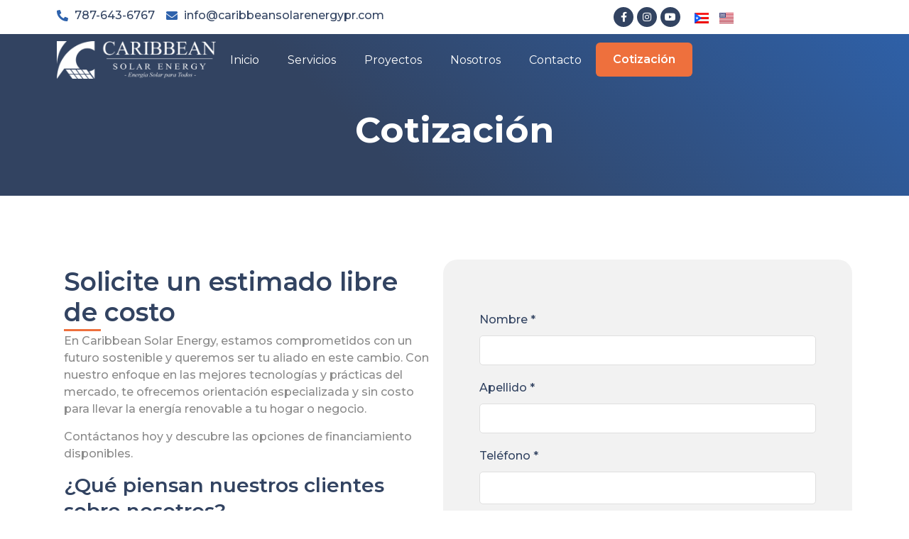

--- FILE ---
content_type: text/html; charset=UTF-8
request_url: https://caribbeansolarenergypr.com/cotizacion/
body_size: 16546
content:
<!doctype html>
<html lang="es-PR">
<head>
	<meta charset="UTF-8">
	<meta name="viewport" content="width=device-width, initial-scale=1">
	<link rel="profile" href="https://gmpg.org/xfn/11">
	<meta name='robots' content='index, follow, max-image-preview:large, max-snippet:-1, max-video-preview:-1' />
<link rel="alternate" href="https://caribbeansolarenergypr.com/cotizacion/" hreflang="es" />
<link rel="alternate" href="https://caribbeansolarenergypr.com/en/quote/" hreflang="en" />

	<!-- This site is optimized with the Yoast SEO plugin v23.0 - https://yoast.com/wordpress/plugins/seo/ -->
	<title>Cotización - Caribbean Solar Energy</title>
	<link rel="canonical" href="https://caribbeansolarenergypr.com/cotizacion/" />
	<meta property="og:locale" content="es_ES" />
	<meta property="og:locale:alternate" content="en_US" />
	<meta property="og:type" content="article" />
	<meta property="og:title" content="Cotización - Caribbean Solar Energy" />
	<meta property="og:description" content="Solicite un estimado libre de costo En Caribbean Solar Energy, estamos comprometidos con un futuro sostenible y queremos ser tu aliado en este cambio. Con nuestro enfoque en las mejores tecnologías y prácticas del mercado, te ofrecemos orientación especializada y sin costo para llevar la energía renovable a tu hogar o negocio. Contáctanos hoy y [&hellip;]" />
	<meta property="og:url" content="https://caribbeansolarenergypr.com/cotizacion/" />
	<meta property="og:site_name" content="Caribbean Solar Energy" />
	<meta property="article:modified_time" content="2024-02-12T22:49:43+00:00" />
	<meta name="twitter:card" content="summary_large_image" />
	<meta name="twitter:label1" content="Est. reading time" />
	<meta name="twitter:data1" content="1 minuto" />
	<script type="application/ld+json" class="yoast-schema-graph">{"@context":"https://schema.org","@graph":[{"@type":"WebPage","@id":"https://caribbeansolarenergypr.com/cotizacion/","url":"https://caribbeansolarenergypr.com/cotizacion/","name":"Cotización - Caribbean Solar Energy","isPartOf":{"@id":"https://caribbeansolarenergypr.com/#website"},"datePublished":"2024-01-10T16:36:02+00:00","dateModified":"2024-02-12T22:49:43+00:00","breadcrumb":{"@id":"https://caribbeansolarenergypr.com/cotizacion/#breadcrumb"},"inLanguage":"es","potentialAction":[{"@type":"ReadAction","target":["https://caribbeansolarenergypr.com/cotizacion/"]}]},{"@type":"BreadcrumbList","@id":"https://caribbeansolarenergypr.com/cotizacion/#breadcrumb","itemListElement":[{"@type":"ListItem","position":1,"name":"Home","item":"https://caribbeansolarenergypr.com/"},{"@type":"ListItem","position":2,"name":"Cotización"}]},{"@type":"WebSite","@id":"https://caribbeansolarenergypr.com/#website","url":"https://caribbeansolarenergypr.com/","name":"Caribbean Solar Energy","description":"Energía Solar para Todos","publisher":{"@id":"https://caribbeansolarenergypr.com/#organization"},"potentialAction":[{"@type":"SearchAction","target":{"@type":"EntryPoint","urlTemplate":"https://caribbeansolarenergypr.com/?s={search_term_string}"},"query-input":"required name=search_term_string"}],"inLanguage":"es"},{"@type":"Organization","@id":"https://caribbeansolarenergypr.com/#organization","name":"Caribbean Solar Energy","url":"https://caribbeansolarenergypr.com/","logo":{"@type":"ImageObject","inLanguage":"es","@id":"https://caribbeansolarenergypr.com/#/schema/logo/image/","url":"https://caribbeansolarenergypr.com/wp-content/uploads/2020/11/Caribbean-Final-LOGO-Full-color.svg","contentUrl":"https://caribbeansolarenergypr.com/wp-content/uploads/2020/11/Caribbean-Final-LOGO-Full-color.svg","width":400,"height":101,"caption":"Caribbean Solar Energy"},"image":{"@id":"https://caribbeansolarenergypr.com/#/schema/logo/image/"}}]}</script>
	<!-- / Yoast SEO plugin. -->


<link rel="alternate" type="application/rss+xml" title="Caribbean Solar Energy &raquo; Feed" href="https://caribbeansolarenergypr.com/feed/" />
<link rel="alternate" type="application/rss+xml" title="Caribbean Solar Energy &raquo; Feed de los comentarios" href="https://caribbeansolarenergypr.com/comments/feed/" />
<script>
window._wpemojiSettings = {"baseUrl":"https:\/\/s.w.org\/images\/core\/emoji\/15.0.3\/72x72\/","ext":".png","svgUrl":"https:\/\/s.w.org\/images\/core\/emoji\/15.0.3\/svg\/","svgExt":".svg","source":{"concatemoji":"https:\/\/caribbeansolarenergypr.com\/wp-includes\/js\/wp-emoji-release.min.js?ver=6.5.7"}};
/*! This file is auto-generated */
!function(i,n){var o,s,e;function c(e){try{var t={supportTests:e,timestamp:(new Date).valueOf()};sessionStorage.setItem(o,JSON.stringify(t))}catch(e){}}function p(e,t,n){e.clearRect(0,0,e.canvas.width,e.canvas.height),e.fillText(t,0,0);var t=new Uint32Array(e.getImageData(0,0,e.canvas.width,e.canvas.height).data),r=(e.clearRect(0,0,e.canvas.width,e.canvas.height),e.fillText(n,0,0),new Uint32Array(e.getImageData(0,0,e.canvas.width,e.canvas.height).data));return t.every(function(e,t){return e===r[t]})}function u(e,t,n){switch(t){case"flag":return n(e,"\ud83c\udff3\ufe0f\u200d\u26a7\ufe0f","\ud83c\udff3\ufe0f\u200b\u26a7\ufe0f")?!1:!n(e,"\ud83c\uddfa\ud83c\uddf3","\ud83c\uddfa\u200b\ud83c\uddf3")&&!n(e,"\ud83c\udff4\udb40\udc67\udb40\udc62\udb40\udc65\udb40\udc6e\udb40\udc67\udb40\udc7f","\ud83c\udff4\u200b\udb40\udc67\u200b\udb40\udc62\u200b\udb40\udc65\u200b\udb40\udc6e\u200b\udb40\udc67\u200b\udb40\udc7f");case"emoji":return!n(e,"\ud83d\udc26\u200d\u2b1b","\ud83d\udc26\u200b\u2b1b")}return!1}function f(e,t,n){var r="undefined"!=typeof WorkerGlobalScope&&self instanceof WorkerGlobalScope?new OffscreenCanvas(300,150):i.createElement("canvas"),a=r.getContext("2d",{willReadFrequently:!0}),o=(a.textBaseline="top",a.font="600 32px Arial",{});return e.forEach(function(e){o[e]=t(a,e,n)}),o}function t(e){var t=i.createElement("script");t.src=e,t.defer=!0,i.head.appendChild(t)}"undefined"!=typeof Promise&&(o="wpEmojiSettingsSupports",s=["flag","emoji"],n.supports={everything:!0,everythingExceptFlag:!0},e=new Promise(function(e){i.addEventListener("DOMContentLoaded",e,{once:!0})}),new Promise(function(t){var n=function(){try{var e=JSON.parse(sessionStorage.getItem(o));if("object"==typeof e&&"number"==typeof e.timestamp&&(new Date).valueOf()<e.timestamp+604800&&"object"==typeof e.supportTests)return e.supportTests}catch(e){}return null}();if(!n){if("undefined"!=typeof Worker&&"undefined"!=typeof OffscreenCanvas&&"undefined"!=typeof URL&&URL.createObjectURL&&"undefined"!=typeof Blob)try{var e="postMessage("+f.toString()+"("+[JSON.stringify(s),u.toString(),p.toString()].join(",")+"));",r=new Blob([e],{type:"text/javascript"}),a=new Worker(URL.createObjectURL(r),{name:"wpTestEmojiSupports"});return void(a.onmessage=function(e){c(n=e.data),a.terminate(),t(n)})}catch(e){}c(n=f(s,u,p))}t(n)}).then(function(e){for(var t in e)n.supports[t]=e[t],n.supports.everything=n.supports.everything&&n.supports[t],"flag"!==t&&(n.supports.everythingExceptFlag=n.supports.everythingExceptFlag&&n.supports[t]);n.supports.everythingExceptFlag=n.supports.everythingExceptFlag&&!n.supports.flag,n.DOMReady=!1,n.readyCallback=function(){n.DOMReady=!0}}).then(function(){return e}).then(function(){var e;n.supports.everything||(n.readyCallback(),(e=n.source||{}).concatemoji?t(e.concatemoji):e.wpemoji&&e.twemoji&&(t(e.twemoji),t(e.wpemoji)))}))}((window,document),window._wpemojiSettings);
</script>
<style id='wp-emoji-styles-inline-css'>

	img.wp-smiley, img.emoji {
		display: inline !important;
		border: none !important;
		box-shadow: none !important;
		height: 1em !important;
		width: 1em !important;
		margin: 0 0.07em !important;
		vertical-align: -0.1em !important;
		background: none !important;
		padding: 0 !important;
	}
</style>
<link rel='stylesheet' id='jet-engine-frontend-css' href='https://caribbeansolarenergypr.com/wp-content/plugins/jet-engine/assets/css/frontend.css?ver=3.4.2' media='all' />
<style id='classic-theme-styles-inline-css'>
/*! This file is auto-generated */
.wp-block-button__link{color:#fff;background-color:#32373c;border-radius:9999px;box-shadow:none;text-decoration:none;padding:calc(.667em + 2px) calc(1.333em + 2px);font-size:1.125em}.wp-block-file__button{background:#32373c;color:#fff;text-decoration:none}
</style>
<style id='global-styles-inline-css'>
body{--wp--preset--color--black: #000000;--wp--preset--color--cyan-bluish-gray: #abb8c3;--wp--preset--color--white: #ffffff;--wp--preset--color--pale-pink: #f78da7;--wp--preset--color--vivid-red: #cf2e2e;--wp--preset--color--luminous-vivid-orange: #ff6900;--wp--preset--color--luminous-vivid-amber: #fcb900;--wp--preset--color--light-green-cyan: #7bdcb5;--wp--preset--color--vivid-green-cyan: #00d084;--wp--preset--color--pale-cyan-blue: #8ed1fc;--wp--preset--color--vivid-cyan-blue: #0693e3;--wp--preset--color--vivid-purple: #9b51e0;--wp--preset--gradient--vivid-cyan-blue-to-vivid-purple: linear-gradient(135deg,rgba(6,147,227,1) 0%,rgb(155,81,224) 100%);--wp--preset--gradient--light-green-cyan-to-vivid-green-cyan: linear-gradient(135deg,rgb(122,220,180) 0%,rgb(0,208,130) 100%);--wp--preset--gradient--luminous-vivid-amber-to-luminous-vivid-orange: linear-gradient(135deg,rgba(252,185,0,1) 0%,rgba(255,105,0,1) 100%);--wp--preset--gradient--luminous-vivid-orange-to-vivid-red: linear-gradient(135deg,rgba(255,105,0,1) 0%,rgb(207,46,46) 100%);--wp--preset--gradient--very-light-gray-to-cyan-bluish-gray: linear-gradient(135deg,rgb(238,238,238) 0%,rgb(169,184,195) 100%);--wp--preset--gradient--cool-to-warm-spectrum: linear-gradient(135deg,rgb(74,234,220) 0%,rgb(151,120,209) 20%,rgb(207,42,186) 40%,rgb(238,44,130) 60%,rgb(251,105,98) 80%,rgb(254,248,76) 100%);--wp--preset--gradient--blush-light-purple: linear-gradient(135deg,rgb(255,206,236) 0%,rgb(152,150,240) 100%);--wp--preset--gradient--blush-bordeaux: linear-gradient(135deg,rgb(254,205,165) 0%,rgb(254,45,45) 50%,rgb(107,0,62) 100%);--wp--preset--gradient--luminous-dusk: linear-gradient(135deg,rgb(255,203,112) 0%,rgb(199,81,192) 50%,rgb(65,88,208) 100%);--wp--preset--gradient--pale-ocean: linear-gradient(135deg,rgb(255,245,203) 0%,rgb(182,227,212) 50%,rgb(51,167,181) 100%);--wp--preset--gradient--electric-grass: linear-gradient(135deg,rgb(202,248,128) 0%,rgb(113,206,126) 100%);--wp--preset--gradient--midnight: linear-gradient(135deg,rgb(2,3,129) 0%,rgb(40,116,252) 100%);--wp--preset--font-size--small: 13px;--wp--preset--font-size--medium: 20px;--wp--preset--font-size--large: 36px;--wp--preset--font-size--x-large: 42px;--wp--preset--spacing--20: 0.44rem;--wp--preset--spacing--30: 0.67rem;--wp--preset--spacing--40: 1rem;--wp--preset--spacing--50: 1.5rem;--wp--preset--spacing--60: 2.25rem;--wp--preset--spacing--70: 3.38rem;--wp--preset--spacing--80: 5.06rem;--wp--preset--shadow--natural: 6px 6px 9px rgba(0, 0, 0, 0.2);--wp--preset--shadow--deep: 12px 12px 50px rgba(0, 0, 0, 0.4);--wp--preset--shadow--sharp: 6px 6px 0px rgba(0, 0, 0, 0.2);--wp--preset--shadow--outlined: 6px 6px 0px -3px rgba(255, 255, 255, 1), 6px 6px rgba(0, 0, 0, 1);--wp--preset--shadow--crisp: 6px 6px 0px rgba(0, 0, 0, 1);}:where(.is-layout-flex){gap: 0.5em;}:where(.is-layout-grid){gap: 0.5em;}body .is-layout-flex{display: flex;}body .is-layout-flex{flex-wrap: wrap;align-items: center;}body .is-layout-flex > *{margin: 0;}body .is-layout-grid{display: grid;}body .is-layout-grid > *{margin: 0;}:where(.wp-block-columns.is-layout-flex){gap: 2em;}:where(.wp-block-columns.is-layout-grid){gap: 2em;}:where(.wp-block-post-template.is-layout-flex){gap: 1.25em;}:where(.wp-block-post-template.is-layout-grid){gap: 1.25em;}.has-black-color{color: var(--wp--preset--color--black) !important;}.has-cyan-bluish-gray-color{color: var(--wp--preset--color--cyan-bluish-gray) !important;}.has-white-color{color: var(--wp--preset--color--white) !important;}.has-pale-pink-color{color: var(--wp--preset--color--pale-pink) !important;}.has-vivid-red-color{color: var(--wp--preset--color--vivid-red) !important;}.has-luminous-vivid-orange-color{color: var(--wp--preset--color--luminous-vivid-orange) !important;}.has-luminous-vivid-amber-color{color: var(--wp--preset--color--luminous-vivid-amber) !important;}.has-light-green-cyan-color{color: var(--wp--preset--color--light-green-cyan) !important;}.has-vivid-green-cyan-color{color: var(--wp--preset--color--vivid-green-cyan) !important;}.has-pale-cyan-blue-color{color: var(--wp--preset--color--pale-cyan-blue) !important;}.has-vivid-cyan-blue-color{color: var(--wp--preset--color--vivid-cyan-blue) !important;}.has-vivid-purple-color{color: var(--wp--preset--color--vivid-purple) !important;}.has-black-background-color{background-color: var(--wp--preset--color--black) !important;}.has-cyan-bluish-gray-background-color{background-color: var(--wp--preset--color--cyan-bluish-gray) !important;}.has-white-background-color{background-color: var(--wp--preset--color--white) !important;}.has-pale-pink-background-color{background-color: var(--wp--preset--color--pale-pink) !important;}.has-vivid-red-background-color{background-color: var(--wp--preset--color--vivid-red) !important;}.has-luminous-vivid-orange-background-color{background-color: var(--wp--preset--color--luminous-vivid-orange) !important;}.has-luminous-vivid-amber-background-color{background-color: var(--wp--preset--color--luminous-vivid-amber) !important;}.has-light-green-cyan-background-color{background-color: var(--wp--preset--color--light-green-cyan) !important;}.has-vivid-green-cyan-background-color{background-color: var(--wp--preset--color--vivid-green-cyan) !important;}.has-pale-cyan-blue-background-color{background-color: var(--wp--preset--color--pale-cyan-blue) !important;}.has-vivid-cyan-blue-background-color{background-color: var(--wp--preset--color--vivid-cyan-blue) !important;}.has-vivid-purple-background-color{background-color: var(--wp--preset--color--vivid-purple) !important;}.has-black-border-color{border-color: var(--wp--preset--color--black) !important;}.has-cyan-bluish-gray-border-color{border-color: var(--wp--preset--color--cyan-bluish-gray) !important;}.has-white-border-color{border-color: var(--wp--preset--color--white) !important;}.has-pale-pink-border-color{border-color: var(--wp--preset--color--pale-pink) !important;}.has-vivid-red-border-color{border-color: var(--wp--preset--color--vivid-red) !important;}.has-luminous-vivid-orange-border-color{border-color: var(--wp--preset--color--luminous-vivid-orange) !important;}.has-luminous-vivid-amber-border-color{border-color: var(--wp--preset--color--luminous-vivid-amber) !important;}.has-light-green-cyan-border-color{border-color: var(--wp--preset--color--light-green-cyan) !important;}.has-vivid-green-cyan-border-color{border-color: var(--wp--preset--color--vivid-green-cyan) !important;}.has-pale-cyan-blue-border-color{border-color: var(--wp--preset--color--pale-cyan-blue) !important;}.has-vivid-cyan-blue-border-color{border-color: var(--wp--preset--color--vivid-cyan-blue) !important;}.has-vivid-purple-border-color{border-color: var(--wp--preset--color--vivid-purple) !important;}.has-vivid-cyan-blue-to-vivid-purple-gradient-background{background: var(--wp--preset--gradient--vivid-cyan-blue-to-vivid-purple) !important;}.has-light-green-cyan-to-vivid-green-cyan-gradient-background{background: var(--wp--preset--gradient--light-green-cyan-to-vivid-green-cyan) !important;}.has-luminous-vivid-amber-to-luminous-vivid-orange-gradient-background{background: var(--wp--preset--gradient--luminous-vivid-amber-to-luminous-vivid-orange) !important;}.has-luminous-vivid-orange-to-vivid-red-gradient-background{background: var(--wp--preset--gradient--luminous-vivid-orange-to-vivid-red) !important;}.has-very-light-gray-to-cyan-bluish-gray-gradient-background{background: var(--wp--preset--gradient--very-light-gray-to-cyan-bluish-gray) !important;}.has-cool-to-warm-spectrum-gradient-background{background: var(--wp--preset--gradient--cool-to-warm-spectrum) !important;}.has-blush-light-purple-gradient-background{background: var(--wp--preset--gradient--blush-light-purple) !important;}.has-blush-bordeaux-gradient-background{background: var(--wp--preset--gradient--blush-bordeaux) !important;}.has-luminous-dusk-gradient-background{background: var(--wp--preset--gradient--luminous-dusk) !important;}.has-pale-ocean-gradient-background{background: var(--wp--preset--gradient--pale-ocean) !important;}.has-electric-grass-gradient-background{background: var(--wp--preset--gradient--electric-grass) !important;}.has-midnight-gradient-background{background: var(--wp--preset--gradient--midnight) !important;}.has-small-font-size{font-size: var(--wp--preset--font-size--small) !important;}.has-medium-font-size{font-size: var(--wp--preset--font-size--medium) !important;}.has-large-font-size{font-size: var(--wp--preset--font-size--large) !important;}.has-x-large-font-size{font-size: var(--wp--preset--font-size--x-large) !important;}
.wp-block-navigation a:where(:not(.wp-element-button)){color: inherit;}
:where(.wp-block-post-template.is-layout-flex){gap: 1.25em;}:where(.wp-block-post-template.is-layout-grid){gap: 1.25em;}
:where(.wp-block-columns.is-layout-flex){gap: 2em;}:where(.wp-block-columns.is-layout-grid){gap: 2em;}
.wp-block-pullquote{font-size: 1.5em;line-height: 1.6;}
</style>
<link rel='stylesheet' id='hello-elementor-css' href='https://caribbeansolarenergypr.com/wp-content/themes/hello-elementor/style.min.css?ver=3.1.0' media='all' />
<link rel='stylesheet' id='hello-elementor-theme-style-css' href='https://caribbeansolarenergypr.com/wp-content/themes/hello-elementor/theme.min.css?ver=3.1.0' media='all' />
<link rel='stylesheet' id='chld_thm_cfg_child-css' href='https://caribbeansolarenergypr.com/wp-content/themes/hello-elementor-child/style.css?ver=2.3.1.1612399434' media='all' />
<link rel='stylesheet' id='hello-elementor-header-footer-css' href='https://caribbeansolarenergypr.com/wp-content/themes/hello-elementor/header-footer.min.css?ver=3.1.0' media='all' />
<link rel='stylesheet' id='jet-elements-css' href='https://caribbeansolarenergypr.com/wp-content/plugins/jet-elements/assets/css/jet-elements.css?ver=2.6.17.1' media='all' />
<link rel='stylesheet' id='jet-elements-skin-css' href='https://caribbeansolarenergypr.com/wp-content/plugins/jet-elements/assets/css/jet-elements-skin.css?ver=2.6.17.1' media='all' />
<link rel='stylesheet' id='elementor-icons-css' href='https://caribbeansolarenergypr.com/wp-content/plugins/elementor/assets/lib/eicons/css/elementor-icons.min.css?ver=5.30.0' media='all' />
<link rel='stylesheet' id='elementor-frontend-css' href='https://caribbeansolarenergypr.com/wp-content/uploads/elementor/css/custom-frontend.min.css?ver=1720211709' media='all' />
<link rel='stylesheet' id='swiper-css' href='https://caribbeansolarenergypr.com/wp-content/plugins/elementor/assets/lib/swiper/v8/css/swiper.min.css?ver=8.4.5' media='all' />
<link rel='stylesheet' id='elementor-post-8-css' href='https://caribbeansolarenergypr.com/wp-content/uploads/elementor/css/post-8.css?ver=1720211709' media='all' />
<link rel='stylesheet' id='elementor-pro-css' href='https://caribbeansolarenergypr.com/wp-content/uploads/elementor/css/custom-pro-frontend.min.css?ver=1720211710' media='all' />
<link rel='stylesheet' id='font-awesome-5-all-css' href='https://caribbeansolarenergypr.com/wp-content/plugins/elementor/assets/lib/font-awesome/css/all.min.css?ver=3.22.3' media='all' />
<link rel='stylesheet' id='font-awesome-4-shim-css' href='https://caribbeansolarenergypr.com/wp-content/plugins/elementor/assets/lib/font-awesome/css/v4-shims.min.css?ver=3.22.3' media='all' />
<link rel='stylesheet' id='elementor-post-1989-css' href='https://caribbeansolarenergypr.com/wp-content/uploads/elementor/css/post-1989.css?ver=1720212590' media='all' />
<link rel='stylesheet' id='elementor-post-35-css' href='https://caribbeansolarenergypr.com/wp-content/uploads/elementor/css/post-35.css?ver=1729713193' media='all' />
<link rel='stylesheet' id='elementor-post-41-css' href='https://caribbeansolarenergypr.com/wp-content/uploads/elementor/css/post-41.css?ver=1720211711' media='all' />
<link rel='stylesheet' id='google-fonts-1-css' href='https://fonts.googleapis.com/css?family=Montserrat%3A100%2C100italic%2C200%2C200italic%2C300%2C300italic%2C400%2C400italic%2C500%2C500italic%2C600%2C600italic%2C700%2C700italic%2C800%2C800italic%2C900%2C900italic&#038;display=auto&#038;ver=6.5.7' media='all' />
<link rel='stylesheet' id='elementor-icons-shared-0-css' href='https://caribbeansolarenergypr.com/wp-content/plugins/elementor/assets/lib/font-awesome/css/fontawesome.min.css?ver=5.15.3' media='all' />
<link rel='stylesheet' id='elementor-icons-fa-solid-css' href='https://caribbeansolarenergypr.com/wp-content/plugins/elementor/assets/lib/font-awesome/css/solid.min.css?ver=5.15.3' media='all' />
<link rel='stylesheet' id='elementor-icons-fa-brands-css' href='https://caribbeansolarenergypr.com/wp-content/plugins/elementor/assets/lib/font-awesome/css/brands.min.css?ver=5.15.3' media='all' />
<link rel="preconnect" href="https://fonts.gstatic.com/" crossorigin><script src="https://caribbeansolarenergypr.com/wp-content/plugins/elementor/assets/lib/font-awesome/js/v4-shims.min.js?ver=3.22.3" id="font-awesome-4-shim-js"></script>
<link rel="https://api.w.org/" href="https://caribbeansolarenergypr.com/wp-json/" /><link rel="alternate" type="application/json" href="https://caribbeansolarenergypr.com/wp-json/wp/v2/pages/1989" /><link rel="EditURI" type="application/rsd+xml" title="RSD" href="https://caribbeansolarenergypr.com/xmlrpc.php?rsd" />
<link rel='shortlink' href='https://caribbeansolarenergypr.com/?p=1989' />
<link rel="alternate" type="application/json+oembed" href="https://caribbeansolarenergypr.com/wp-json/oembed/1.0/embed?url=https%3A%2F%2Fcaribbeansolarenergypr.com%2Fcotizacion%2F" />
<link rel="alternate" type="text/xml+oembed" href="https://caribbeansolarenergypr.com/wp-json/oembed/1.0/embed?url=https%3A%2F%2Fcaribbeansolarenergypr.com%2Fcotizacion%2F&#038;format=xml" />
<meta name="generator" content="Elementor 3.22.3; features: e_optimized_assets_loading, additional_custom_breakpoints; settings: css_print_method-external, google_font-enabled, font_display-auto">
<script src="https://services.leadconnectorhq.com/appengine/loc/jsGELtLDGS1WMbxIGJaS/pool/aiCGBZdypV4lOncSSc20/number_pool.js"></script>
<script src="https://services.leadconnectorhq.com/appengine/js/user_session.js"></script>
<meta name="google-site-verification" content="UP82TUta_dIiSex5B0V2WQxCEI7_xYYhu62PCV2geOM" />
<!-- Google tag (gtag.js) -->
<script async src="https://www.googletagmanager.com/gtag/js?id=G-EQ9BZD5X8T"></script>
<script>
  window.dataLayer = window.dataLayer || [];
  function gtag(){dataLayer.push(arguments);}
  gtag('js', new Date());

  gtag('config', 'G-EQ9BZD5X8T');
</script>

<!-- Meta Pixel Code -->
<script>
!function(f,b,e,v,n,t,s)
{if(f.fbq)return;n=f.fbq=function(){n.callMethod?
n.callMethod.apply(n,arguments):n.queue.push(arguments)};
if(!f._fbq)f._fbq=n;n.push=n;n.loaded=!0;n.version='2.0';
n.queue=[];t=b.createElement(e);t.async=!0;
t.src=v;s=b.getElementsByTagName(e)[0];
s.parentNode.insertBefore(t,s)}(window, document,'script',
'https://connect.facebook.net/en_US/fbevents.js');
fbq('init', '1463307051118225');
fbq('track', 'PageView');
</script>
<noscript><img height="1" width="1" style="display:none"
src="https://www.facebook.com/tr?id=1463307051118225&ev=PageView&noscript=1"
/></noscript>
<!-- End Meta Pixel Code -->
<!-- Google Tag Manager -->
<script>(function(w,d,s,l,i){w[l]=w[l]||[];w[l].push({'gtm.start':
new Date().getTime(),event:'gtm.js'});var f=d.getElementsByTagName(s)[0],
j=d.createElement(s),dl=l!='dataLayer'?'&l='+l:'';j.async=true;j.src=
'https://www.googletagmanager.com/gtm.js?id='+i+dl;f.parentNode.insertBefore(j,f);
})(window,document,'script','dataLayer','GTM-WJM68HJZ');</script>
<!-- End Google Tag Manager -->
<!-- Google Tag Manager (noscript) -->
<noscript><iframe src="https://www.googletagmanager.com/ns.html?id=GTM-WJM68HJZ"
height="0" width="0" style="display:none;visibility:hidden"></iframe></noscript>
<!-- End Google Tag Manager (noscript) -->
<style>
/*----------------------------------------------------------------------
>>> TABLA DE CONTENIDO
------------------------------------------------------------------------

1.0 Estilos Base
2.0 Forms
3.0 Header
    3.1 Navigation
	3.2 Links
    3.3 Menus
4.0 Widgets
5.0 Home Page
	5.1
    5.2
6.0 Paginas
	6.1 About Us
	6.2 Contact Us
7.0 Footer
8.0 Media Queries
    8.1 Desktop
    8.2 Tablet
    8.3 Movil
------------------------------------------------------------------------*/

/*----------------------------------------------------------------------
        1.0 ESTILOS BASE
------------------------------------------------------------------------*/

/* body {          ******* EJEMPLO *******
    padding:0;
    margin: 0;
} */


/*-- TEXTO --*/

/* .h1,.h2, .h3, .h4, .h5 {     ******* EJEMPLO *******
    font-family: sans-serif;
    font-weight: bold;
} */
/* .h1 {
    font-size: 48px;
}
.h2 {
    font-size: 36px;
}
.h3 {
    font-size: 30px;
} */

/*Estilos para el enlace de la página de inicio quee está en 404*/
a.line-bottom{
   position:relative;
   color:#C4C4C4;
}

a.line-bottom:hover{
    border-bottom:4px;
}

	
.text-primary {  /* VEA QUE PRIMERO ESTA LA PALABRA TEXT-  */
    color:green;
}
.text-white {
    color: white;
}

.text-center {
    text-align: center;
}

/*-- COLORES --*/

/* .primary {        COLOR PRIMARIO EJEMPLO
    background-color: green;
}
.accent {           COLOR SECUNDARIO / ACENTO
    background-color:yellow;
} */



/*-- BOTONES --*/



/*-- UTILIDADES --*/

.mt-0 { /* Margin Top */
    margin-top: 0;
}


/**TITULOS SECCIONES**/


/*----------------------------------------------------------------------
        2.0 FORMS
------------------------------------------------------------------------*/

/* input[type=text] {         ******* EJEMPLO *******
    font-size: 20px;
    background: white;
    border: none;
} */


/*----------------------------------------------------------------------
        3.0 WIDGETS
------------------------------------------------------------------------*/




/*----------------------------------------------------------------------
        4.0 HEADER
------------------------------------------------------------------------*/




/*----------------------------------------------------------------------
        5.0 HOME PAGE
------------------------------------------------------------------------*/



/*----------------------------------------------------------------------
        6.0 PÁGINAS
------------------------------------------------------------------------*/

	

/*----------------------------------------------------------------------
        7.0 FOOTER
------------------------------------------------------------------------*/

/*----------------------------------------------------------------------
        8.0 ESTILOS CSS RESPONSIVE
------------------------------------------------------------------------*/

/*=============================================
ESCRITORIO (XL revisamos en 1366px en adelante)
=============================================*/

@media (min-width:1200px){


}

/*=============================================
TABLET HORIZONTAL (LG revisamos en 1024px)
=============================================*/

@media (max-width:1199px) and (min-width:992px){
    

}

/*=============================================
TABLET VERTICAL (MD revisamos en 768px)
=============================================*/

@media (max-width:991px) and (min-width:768px){


}

/*=============================================
MÓVIL HORIZONTAL (SM revisamos en 576px)
=============================================*/

@media (max-width:767px) and (min-width:576px){


}

/*=============================================
MOVIL VERTICAL (revisamos en 320px)
=============================================*/

@media (max-width:575px){

}

</style>
<link rel="icon" href="https://caribbeansolarenergypr.com/wp-content/uploads/2020/11/fav-150x150.png" sizes="32x32" />
<link rel="icon" href="https://caribbeansolarenergypr.com/wp-content/uploads/2020/11/fav-300x300.png" sizes="192x192" />
<link rel="apple-touch-icon" href="https://caribbeansolarenergypr.com/wp-content/uploads/2020/11/fav-300x300.png" />
<meta name="msapplication-TileImage" content="https://caribbeansolarenergypr.com/wp-content/uploads/2020/11/fav-300x300.png" />
</head>
<body class="page-template page-template-elementor_header_footer page page-id-1989 wp-custom-logo elementor-default elementor-template-full-width elementor-kit-8 elementor-page elementor-page-1989">


<a class="skip-link screen-reader-text" href="#content">Ir al contenido</a>

		<div data-elementor-type="header" data-elementor-id="35" class="elementor elementor-35 elementor-location-header" data-elementor-post-type="elementor_library">
			<div class="elementor-element elementor-element-b8fe4f7 elementor-hidden-mobile_extra elementor-hidden-mobile e-flex e-con-boxed e-con e-parent" data-id="b8fe4f7" data-element_type="container" data-settings="{&quot;jet_parallax_layout_list&quot;:[],&quot;background_background&quot;:&quot;classic&quot;}">
					<div class="e-con-inner">
		<div class="elementor-element elementor-element-ae8bb89 e-con-full e-flex e-con e-child" data-id="ae8bb89" data-element_type="container" data-settings="{&quot;jet_parallax_layout_list&quot;:[]}">
				<div class="elementor-element elementor-element-5de41e9 elementor-icon-list--layout-inline elementor-list-item-link-full_width elementor-widget elementor-widget-icon-list" data-id="5de41e9" data-element_type="widget" data-widget_type="icon-list.default">
				<div class="elementor-widget-container">
					<ul class="elementor-icon-list-items elementor-inline-items">
							<li class="elementor-icon-list-item elementor-inline-item">
											<a href="tel:7876436767">

												<span class="elementor-icon-list-icon">
							<i aria-hidden="true" class="fas fa-phone-alt"></i>						</span>
										<span class="elementor-icon-list-text">787-643-6767</span>
											</a>
									</li>
								<li class="elementor-icon-list-item elementor-inline-item">
											<a href="mailto:info@caribbeansolarenergypr.com">

												<span class="elementor-icon-list-icon">
							<i aria-hidden="true" class="fas fa-envelope"></i>						</span>
										<span class="elementor-icon-list-text">info@caribbeansolarenergypr.com</span>
											</a>
									</li>
						</ul>
				</div>
				</div>
				<div class="elementor-element elementor-element-dd40bc6 noswap elementor-widget elementor-widget-text-editor" data-id="dd40bc6" data-element_type="widget" data-widget_type="text-editor.default">
				<div class="elementor-widget-container">
							(787) 643-6767						</div>
				</div>
				</div>
		<div class="elementor-element elementor-element-3e7c7f9 e-con-full e-flex e-con e-child" data-id="3e7c7f9" data-element_type="container" data-settings="{&quot;jet_parallax_layout_list&quot;:[]}">
				<div class="elementor-element elementor-element-07306ec elementor-shape-circle e-grid-align-left elementor-grid-0 elementor-widget elementor-widget-global elementor-global-1624 elementor-widget-social-icons" data-id="07306ec" data-element_type="widget" data-widget_type="social-icons.default">
				<div class="elementor-widget-container">
					<div class="elementor-social-icons-wrapper elementor-grid">
							<span class="elementor-grid-item">
					<a class="elementor-icon elementor-social-icon elementor-social-icon-facebook-f elementor-repeater-item-ae85655" href="https://www.facebook.com/caribbeansolarenergypr" target="_blank">
						<span class="elementor-screen-only">Facebook-f</span>
						<i class="fab fa-facebook-f"></i>					</a>
				</span>
							<span class="elementor-grid-item">
					<a class="elementor-icon elementor-social-icon elementor-social-icon-instagram elementor-repeater-item-4f5f4a4" href="https://www.instagram.com/caribbeansolarenergy" target="_blank">
						<span class="elementor-screen-only">Instagram</span>
						<i class="fab fa-instagram"></i>					</a>
				</span>
							<span class="elementor-grid-item">
					<a class="elementor-icon elementor-social-icon elementor-social-icon-youtube elementor-repeater-item-eb10383" href="https://www.youtube.com/@CaribbeanSolarEnergy" target="_blank">
						<span class="elementor-screen-only">Youtube</span>
						<i class="fab fa-youtube"></i>					</a>
				</span>
					</div>
				</div>
				</div>
				<div class="elementor-element elementor-element-a16e233 cpel-switcher--align-right cpel-switcher--layout-horizontal cpel-switcher--aspect-ratio-43 elementor-widget elementor-widget-polylang-language-switcher" data-id="a16e233" data-element_type="widget" data-widget_type="polylang-language-switcher.default">
				<div class="elementor-widget-container">
			<nav class="cpel-switcher__nav"><ul class="cpel-switcher__list"><li class="cpel-switcher__lang cpel-switcher__lang--active"><a lang="es-PR" hreflang="es-PR" href="https://caribbeansolarenergypr.com/cotizacion/"><span class="cpel-switcher__flag cpel-switcher__flag--pr"><img src="data:image/svg+xml;utf8,%3Csvg width='21' height='15' xmlns='http://www.w3.org/2000/svg'%3E%3Cdefs%3E%3ClinearGradient x1='50%' y1='0%' x2='50%' y2='100%' id='a'%3E%3Cstop stop-color='%23FFF' offset='0%'/%3E%3Cstop stop-color='%23F0F0F0' offset='100%'/%3E%3C/linearGradient%3E%3ClinearGradient x1='50%' y1='0%' x2='50%' y2='100%' id='b'%3E%3Cstop stop-color='%23FA2222' offset='0%'/%3E%3Cstop stop-color='%23ED0000' offset='100%'/%3E%3C/linearGradient%3E%3ClinearGradient x1='50%' y1='0%' x2='50%' y2='100%' id='c'%3E%3Cstop stop-color='%231D63F9' offset='0%'/%3E%3Cstop stop-color='%230650F0' offset='100%'/%3E%3C/linearGradient%3E%3C/defs%3E%3Cg fill='none' fill-rule='evenodd'%3E%3Cpath fill='url(%23a)' d='M0 0h21v15H0z'/%3E%3Cpath fill='url(%23b)' d='M0 0h21v15H0z'/%3E%3Cpath fill='url(%23a)' d='M0 3h21v3H0zm0 6h21v3H0z'/%3E%3Cpath fill='url(%23c)' d='M0 0l10 7.5L0 15z'/%3E%3Cpath fill='url(%23a)' d='M3.5 8.456L2.03 9.523l.561-1.728-1.469-1.068h1.816L3.5 5l.562 1.727h1.816l-1.47 1.068.561 1.728z'/%3E%3C/g%3E%3C/svg%3E" alt="Español" /></span></a></li><li class="cpel-switcher__lang"><a lang="en-US" hreflang="en-US" href="https://caribbeansolarenergypr.com/en/quote/"><span class="cpel-switcher__flag cpel-switcher__flag--us"><img src="data:image/svg+xml;utf8,%3Csvg width='21' height='15' xmlns='http://www.w3.org/2000/svg'%3E%3Cdefs%3E%3ClinearGradient x1='50%' y1='0%' x2='50%' y2='100%' id='a'%3E%3Cstop stop-color='%23FFF' offset='0%'/%3E%3Cstop stop-color='%23F0F0F0' offset='100%'/%3E%3C/linearGradient%3E%3ClinearGradient x1='50%' y1='0%' x2='50%' y2='100%' id='b'%3E%3Cstop stop-color='%23D02F44' offset='0%'/%3E%3Cstop stop-color='%23B12537' offset='100%'/%3E%3C/linearGradient%3E%3ClinearGradient x1='50%' y1='0%' x2='50%' y2='100%' id='c'%3E%3Cstop stop-color='%2346467F' offset='0%'/%3E%3Cstop stop-color='%233C3C6D' offset='100%'/%3E%3C/linearGradient%3E%3C/defs%3E%3Cg fill='none' fill-rule='evenodd'%3E%3Cpath fill='url(%23a)' d='M0 0h21v15H0z'/%3E%3Cpath d='M0 0h21v1H0V0zm0 2h21v1H0V2zm0 2h21v1H0V4zm0 2h21v1H0V6zm0 2h21v1H0V8zm0 2h21v1H0v-1zm0 2h21v1H0v-1zm0 2h21v1H0v-1z' fill='url(%23b)'/%3E%3Cpath fill='url(%23c)' d='M0 0h9v7H0z'/%3E%3Cpath d='M1.5 2a.5.5 0 110-1 .5.5 0 010 1zm2 0a.5.5 0 110-1 .5.5 0 010 1zm2 0a.5.5 0 110-1 .5.5 0 010 1zm2 0a.5.5 0 110-1 .5.5 0 010 1zm-5 1a.5.5 0 110-1 .5.5 0 010 1zm2 0a.5.5 0 110-1 .5.5 0 010 1zm2 0a.5.5 0 110-1 .5.5 0 010 1zm1 1a.5.5 0 110-1 .5.5 0 010 1zm-2 0a.5.5 0 110-1 .5.5 0 010 1zm-2 0a.5.5 0 110-1 .5.5 0 010 1zm-2 0a.5.5 0 110-1 .5.5 0 010 1zm1 1a.5.5 0 110-1 .5.5 0 010 1zm2 0a.5.5 0 110-1 .5.5 0 010 1zm2 0a.5.5 0 110-1 .5.5 0 010 1zm1 1a.5.5 0 110-1 .5.5 0 010 1zm-2 0a.5.5 0 110-1 .5.5 0 010 1zm-2 0a.5.5 0 110-1 .5.5 0 010 1zm-2 0a.5.5 0 110-1 .5.5 0 010 1z' fill='url(%23a)'/%3E%3C/g%3E%3C/svg%3E" alt="English" /></span></a></li></ul></nav>		</div>
				</div>
				</div>
					</div>
				</div>
		<header class="elementor-element elementor-element-3acf4fa e-flex e-con-boxed e-con e-parent" data-id="3acf4fa" data-element_type="container" data-settings="{&quot;background_background&quot;:&quot;classic&quot;,&quot;jet_parallax_layout_list&quot;:[]}">
					<div class="e-con-inner">
				<div class="elementor-element elementor-element-977b458 elementor-widget__width-initial elementor-widget elementor-widget-image" data-id="977b458" data-element_type="widget" data-widget_type="image.default">
				<div class="elementor-widget-container">
														<a href="https://caribbeansolarenergypr.com">
							<img width="800" height="190" src="https://caribbeansolarenergypr.com/wp-content/uploads/2024/02/LOGO-CSE-BLANCO-de-lado-con-slogan-2024-1024x243.png" class="attachment-large size-large wp-image-2944" alt="" srcset="https://caribbeansolarenergypr.com/wp-content/uploads/2024/02/LOGO-CSE-BLANCO-de-lado-con-slogan-2024-1024x243.png 1024w, https://caribbeansolarenergypr.com/wp-content/uploads/2024/02/LOGO-CSE-BLANCO-de-lado-con-slogan-2024-300x71.png 300w, https://caribbeansolarenergypr.com/wp-content/uploads/2024/02/LOGO-CSE-BLANCO-de-lado-con-slogan-2024-768x182.png 768w, https://caribbeansolarenergypr.com/wp-content/uploads/2024/02/LOGO-CSE-BLANCO-de-lado-con-slogan-2024-1536x365.png 1536w, https://caribbeansolarenergypr.com/wp-content/uploads/2024/02/LOGO-CSE-BLANCO-de-lado-con-slogan-2024-2048x486.png 2048w" sizes="(max-width: 800px) 100vw, 800px" />								</a>
													</div>
				</div>
		<div class="elementor-element elementor-element-43b79a2 e-con-full e-flex e-con e-child" data-id="43b79a2" data-element_type="container" data-settings="{&quot;jet_parallax_layout_list&quot;:[]}">
				<div class="elementor-element elementor-element-02bdea0 elementor-nav-menu--stretch elementor-hidden-tablet elementor-hidden-mobile_extra elementor-hidden-mobile elementor-nav-menu--dropdown-tablet elementor-nav-menu__text-align-aside elementor-nav-menu--toggle elementor-nav-menu--burger elementor-widget elementor-widget-nav-menu" data-id="02bdea0" data-element_type="widget" data-settings="{&quot;full_width&quot;:&quot;stretch&quot;,&quot;layout&quot;:&quot;horizontal&quot;,&quot;submenu_icon&quot;:{&quot;value&quot;:&quot;&lt;i class=\&quot;fas fa-caret-down\&quot;&gt;&lt;\/i&gt;&quot;,&quot;library&quot;:&quot;fa-solid&quot;},&quot;toggle&quot;:&quot;burger&quot;}" data-widget_type="nav-menu.default">
				<div class="elementor-widget-container">
						<nav class="elementor-nav-menu--main elementor-nav-menu__container elementor-nav-menu--layout-horizontal e--pointer-underline e--animation-fade">
				<ul id="menu-1-02bdea0" class="elementor-nav-menu"><li class="menu-item menu-item-type-post_type menu-item-object-page menu-item-home menu-item-21"><a href="https://caribbeansolarenergypr.com/" class="elementor-item">Inicio</a></li>
<li class="menu-item menu-item-type-post_type menu-item-object-page menu-item-1573"><a href="https://caribbeansolarenergypr.com/servicios/" class="elementor-item">Servicios</a></li>
<li class="menu-item menu-item-type-post_type_archive menu-item-object-proyectos menu-item-2755"><a href="https://caribbeansolarenergypr.com/proyectos/" class="elementor-item">Proyectos</a></li>
<li class="menu-item menu-item-type-post_type menu-item-object-page menu-item-22"><a href="https://caribbeansolarenergypr.com/nuestra-empresa/" class="elementor-item">Nosotros</a></li>
<li class="menu-item menu-item-type-post_type menu-item-object-page menu-item-20"><a href="https://caribbeansolarenergypr.com/contacto/" class="elementor-item">Contacto</a></li>
</ul>			</nav>
					<div class="elementor-menu-toggle" role="button" tabindex="0" aria-label="Menu Toggle" aria-expanded="false">
			<i aria-hidden="true" role="presentation" class="elementor-menu-toggle__icon--open eicon-menu-bar"></i><i aria-hidden="true" role="presentation" class="elementor-menu-toggle__icon--close eicon-close"></i>			<span class="elementor-screen-only">Menu</span>
		</div>
					<nav class="elementor-nav-menu--dropdown elementor-nav-menu__container" aria-hidden="true">
				<ul id="menu-2-02bdea0" class="elementor-nav-menu"><li class="menu-item menu-item-type-post_type menu-item-object-page menu-item-home menu-item-21"><a href="https://caribbeansolarenergypr.com/" class="elementor-item" tabindex="-1">Inicio</a></li>
<li class="menu-item menu-item-type-post_type menu-item-object-page menu-item-1573"><a href="https://caribbeansolarenergypr.com/servicios/" class="elementor-item" tabindex="-1">Servicios</a></li>
<li class="menu-item menu-item-type-post_type_archive menu-item-object-proyectos menu-item-2755"><a href="https://caribbeansolarenergypr.com/proyectos/" class="elementor-item" tabindex="-1">Proyectos</a></li>
<li class="menu-item menu-item-type-post_type menu-item-object-page menu-item-22"><a href="https://caribbeansolarenergypr.com/nuestra-empresa/" class="elementor-item" tabindex="-1">Nosotros</a></li>
<li class="menu-item menu-item-type-post_type menu-item-object-page menu-item-20"><a href="https://caribbeansolarenergypr.com/contacto/" class="elementor-item" tabindex="-1">Contacto</a></li>
</ul>			</nav>
				</div>
				</div>
				<div class="elementor-element elementor-element-8e7c0e7 elementor-nav-menu--stretch elementor-hidden-desktop elementor-nav-menu--dropdown-tablet elementor-nav-menu__text-align-aside elementor-nav-menu--toggle elementor-nav-menu--burger elementor-widget elementor-widget-nav-menu" data-id="8e7c0e7" data-element_type="widget" data-settings="{&quot;full_width&quot;:&quot;stretch&quot;,&quot;layout&quot;:&quot;horizontal&quot;,&quot;submenu_icon&quot;:{&quot;value&quot;:&quot;&lt;i class=\&quot;fas fa-caret-down\&quot;&gt;&lt;\/i&gt;&quot;,&quot;library&quot;:&quot;fa-solid&quot;},&quot;toggle&quot;:&quot;burger&quot;}" data-widget_type="nav-menu.default">
				<div class="elementor-widget-container">
						<nav class="elementor-nav-menu--main elementor-nav-menu__container elementor-nav-menu--layout-horizontal e--pointer-underline e--animation-fade">
				<ul id="menu-1-8e7c0e7" class="elementor-nav-menu"><li class="menu-item menu-item-type-post_type menu-item-object-page menu-item-home menu-item-2793"><a href="https://caribbeansolarenergypr.com/" class="elementor-item">Inicio</a></li>
<li class="menu-item menu-item-type-post_type menu-item-object-page menu-item-2796"><a href="https://caribbeansolarenergypr.com/servicios/" class="elementor-item">Servicios</a></li>
<li class="menu-item menu-item-type-post_type_archive menu-item-object-proyectos menu-item-2797"><a href="https://caribbeansolarenergypr.com/proyectos/" class="elementor-item">Proyectos</a></li>
<li class="menu-item menu-item-type-post_type menu-item-object-page menu-item-2795"><a href="https://caribbeansolarenergypr.com/nuestra-empresa/" class="elementor-item">Nosotros</a></li>
<li class="menu-item menu-item-type-post_type menu-item-object-page menu-item-2794"><a href="https://caribbeansolarenergypr.com/contacto/" class="elementor-item">Contacto</a></li>
<li class="lang-item lang-item-17 lang-item-es current-lang lang-item-first menu-item menu-item-type-custom menu-item-object-custom menu-item-2792-es"><a href="https://caribbeansolarenergypr.com/cotizacion/" hreflang="es-PR" lang="es-PR" class="elementor-item"><img src="[data-uri]" alt="" width="16" height="11" style="width: 16px; height: 11px;" /><span style="margin-left:0.3em;">Español</span></a></li>
<li class="lang-item lang-item-20 lang-item-en menu-item menu-item-type-custom menu-item-object-custom menu-item-2792-en"><a href="https://caribbeansolarenergypr.com/en/quote/" hreflang="en-US" lang="en-US" class="elementor-item"><img src="[data-uri]" alt="" width="16" height="11" style="width: 16px; height: 11px;" /><span style="margin-left:0.3em;">English</span></a></li>
</ul>			</nav>
					<div class="elementor-menu-toggle" role="button" tabindex="0" aria-label="Menu Toggle" aria-expanded="false">
			<i aria-hidden="true" role="presentation" class="elementor-menu-toggle__icon--open eicon-menu-bar"></i><i aria-hidden="true" role="presentation" class="elementor-menu-toggle__icon--close eicon-close"></i>			<span class="elementor-screen-only">Menu</span>
		</div>
					<nav class="elementor-nav-menu--dropdown elementor-nav-menu__container" aria-hidden="true">
				<ul id="menu-2-8e7c0e7" class="elementor-nav-menu"><li class="menu-item menu-item-type-post_type menu-item-object-page menu-item-home menu-item-2793"><a href="https://caribbeansolarenergypr.com/" class="elementor-item" tabindex="-1">Inicio</a></li>
<li class="menu-item menu-item-type-post_type menu-item-object-page menu-item-2796"><a href="https://caribbeansolarenergypr.com/servicios/" class="elementor-item" tabindex="-1">Servicios</a></li>
<li class="menu-item menu-item-type-post_type_archive menu-item-object-proyectos menu-item-2797"><a href="https://caribbeansolarenergypr.com/proyectos/" class="elementor-item" tabindex="-1">Proyectos</a></li>
<li class="menu-item menu-item-type-post_type menu-item-object-page menu-item-2795"><a href="https://caribbeansolarenergypr.com/nuestra-empresa/" class="elementor-item" tabindex="-1">Nosotros</a></li>
<li class="menu-item menu-item-type-post_type menu-item-object-page menu-item-2794"><a href="https://caribbeansolarenergypr.com/contacto/" class="elementor-item" tabindex="-1">Contacto</a></li>
<li class="lang-item lang-item-17 lang-item-es current-lang lang-item-first menu-item menu-item-type-custom menu-item-object-custom menu-item-2792-es"><a href="https://caribbeansolarenergypr.com/cotizacion/" hreflang="es-PR" lang="es-PR" class="elementor-item" tabindex="-1"><img src="[data-uri]" alt="" width="16" height="11" style="width: 16px; height: 11px;" /><span style="margin-left:0.3em;">Español</span></a></li>
<li class="lang-item lang-item-20 lang-item-en menu-item menu-item-type-custom menu-item-object-custom menu-item-2792-en"><a href="https://caribbeansolarenergypr.com/en/quote/" hreflang="en-US" lang="en-US" class="elementor-item" tabindex="-1"><img src="[data-uri]" alt="" width="16" height="11" style="width: 16px; height: 11px;" /><span style="margin-left:0.3em;">English</span></a></li>
</ul>			</nav>
				</div>
				</div>
				<div class="elementor-element elementor-element-f1d4b73 elementor-hidden-mobile elementor-widget elementor-widget-button" data-id="f1d4b73" data-element_type="widget" data-widget_type="button.default">
				<div class="elementor-widget-container">
					<div class="elementor-button-wrapper">
			<a class="elementor-button elementor-button-link elementor-size-sm" href="https://caribbeansolarenergypr.com/cotizacion/">
						<span class="elementor-button-content-wrapper">
									<span class="elementor-button-text">Cotización</span>
					</span>
					</a>
		</div>
				</div>
				</div>
				</div>
					</div>
				</header>
				</div>
				<div data-elementor-type="wp-page" data-elementor-id="1989" class="elementor elementor-1989" data-elementor-post-type="page">
				<div class="elementor-element elementor-element-5d98616 e-flex e-con-boxed e-con e-parent" data-id="5d98616" data-element_type="container" data-settings="{&quot;background_background&quot;:&quot;gradient&quot;,&quot;jet_parallax_layout_list&quot;:[]}">
					<div class="e-con-inner">
				<div class="elementor-element elementor-element-491d3fc elementor-widget elementor-widget-heading" data-id="491d3fc" data-element_type="widget" data-widget_type="heading.default">
				<div class="elementor-widget-container">
			<h1 class="elementor-heading-title elementor-size-default">Cotización</h1>		</div>
				</div>
					</div>
				</div>
		<div class="elementor-element elementor-element-df830f4 e-flex e-con-boxed e-con e-parent" data-id="df830f4" data-element_type="container" data-settings="{&quot;jet_parallax_layout_list&quot;:[]}">
					<div class="e-con-inner">
		<div class="elementor-element elementor-element-245eec0 e-con-full e-flex e-con e-child" data-id="245eec0" data-element_type="container" data-settings="{&quot;jet_parallax_layout_list&quot;:[]}">
				<div class="elementor-element elementor-element-9c200ac elementor-widget elementor-widget-heading" data-id="9c200ac" data-element_type="widget" data-widget_type="heading.default">
				<div class="elementor-widget-container">
			<h3 class="elementor-heading-title elementor-size-default">Solicite un estimado libre de costo</h3>		</div>
				</div>
				<div class="elementor-element elementor-element-3b53b1b elementor-widget-divider--view-line elementor-widget elementor-widget-divider" data-id="3b53b1b" data-element_type="widget" data-widget_type="divider.default">
				<div class="elementor-widget-container">
					<div class="elementor-divider">
			<span class="elementor-divider-separator">
						</span>
		</div>
				</div>
				</div>
				<div class="elementor-element elementor-element-de09cec elementor-widget elementor-widget-text-editor" data-id="de09cec" data-element_type="widget" data-widget_type="text-editor.default">
				<div class="elementor-widget-container">
							<p>En Caribbean Solar Energy, estamos comprometidos con un futuro sostenible y queremos ser tu aliado en este cambio. Con nuestro enfoque en las mejores tecnologías y prácticas del mercado, te ofrecemos orientación especializada y sin costo para llevar la energía renovable a tu hogar o negocio.</p><p>Contáctanos hoy y descubre las opciones de financiamiento disponibles.</p>						</div>
				</div>
				<div class="elementor-element elementor-element-d44651a elementor-widget elementor-widget-heading" data-id="d44651a" data-element_type="widget" data-widget_type="heading.default">
				<div class="elementor-widget-container">
			<h2 class="elementor-heading-title elementor-size-default">¿Qué piensan nuestros clientes sobre nosotros?</h2>		</div>
				</div>
				<div class="elementor-element elementor-element-e0e829b elementor-widget-divider--view-line elementor-widget elementor-widget-divider" data-id="e0e829b" data-element_type="widget" data-widget_type="divider.default">
				<div class="elementor-widget-container">
					<div class="elementor-divider">
			<span class="elementor-divider-separator">
						</span>
		</div>
				</div>
				</div>
				<div class="elementor-element elementor-element-7b4d29b elementor-widget elementor-widget-video" data-id="7b4d29b" data-element_type="widget" data-settings="{&quot;youtube_url&quot;:&quot;https:\/\/youtu.be\/3NeOywR3OJM&quot;,&quot;lazy_load&quot;:&quot;yes&quot;,&quot;video_type&quot;:&quot;youtube&quot;,&quot;controls&quot;:&quot;yes&quot;}" data-widget_type="video.default">
				<div class="elementor-widget-container">
					<div class="elementor-wrapper elementor-open-inline">
			<div class="elementor-video"></div>		</div>
				</div>
				</div>
				</div>
		<div class="elementor-element elementor-element-57fd0ef e-con-full e-flex e-con e-child" data-id="57fd0ef" data-element_type="container" data-settings="{&quot;background_background&quot;:&quot;classic&quot;,&quot;jet_parallax_layout_list&quot;:[]}">
				<div class="elementor-element elementor-element-817f8ce elementor-widget elementor-widget-html" data-id="817f8ce" data-element_type="widget" data-widget_type="html.default">
				<div class="elementor-widget-container">
			<iframe
  src="https://link.onestepcrm.com/widget/form/oqd3BDwB0dVmfEcZTasb"
  style="width:100%;height:100%;border:none;border-radius:10px"
  id="inline-oqd3BDwB0dVmfEcZTasb" 
  data-layout="{'id':'INLINE'}"
  data-trigger-type="alwaysShow"
  data-trigger-value=""
  data-activation-type="alwaysActivated"
  data-activation-value=""
  data-deactivation-type="neverDeactivate"
  data-deactivation-value=""
  data-form-name=" Formulario de Pagina Cotización - website"
  data-height="799"
  data-layout-iframe-id="inline-oqd3BDwB0dVmfEcZTasb"
  data-form-id="oqd3BDwB0dVmfEcZTasb"
  title=" Formulario de Pagina Cotización - website"
      >
</iframe>
<script src="https://link.onestepcrm.com/js/form_embed.js"></script>		</div>
				</div>
				</div>
					</div>
				</div>
				</div>
				<div data-elementor-type="footer" data-elementor-id="41" class="elementor elementor-41 elementor-location-footer" data-elementor-post-type="elementor_library">
			<div class="elementor-element elementor-element-ac6e04f e-flex e-con-boxed e-con e-parent" data-id="ac6e04f" data-element_type="container" data-settings="{&quot;background_background&quot;:&quot;classic&quot;,&quot;jet_parallax_layout_list&quot;:[]}">
					<div class="e-con-inner">
		<div class="elementor-element elementor-element-de6135b e-con-full e-flex e-con e-child" data-id="de6135b" data-element_type="container" data-settings="{&quot;background_background&quot;:&quot;classic&quot;,&quot;jet_parallax_layout_list&quot;:[]}">
				<div class="elementor-element elementor-element-a6854c2 elementor-widget__width-inherit elementor-widget elementor-widget-heading" data-id="a6854c2" data-element_type="widget" data-widget_type="heading.default">
				<div class="elementor-widget-container">
			<h2 class="elementor-heading-title elementor-size-default">¿Deseas cotizar tu sistema o conocer de nuestros financiamientos? </h2>		</div>
				</div>
				<div class="elementor-element elementor-element-6aa70f2 elementor-widget-divider--view-line elementor-widget elementor-widget-divider" data-id="6aa70f2" data-element_type="widget" data-widget_type="divider.default">
				<div class="elementor-widget-container">
					<div class="elementor-divider">
			<span class="elementor-divider-separator">
						</span>
		</div>
				</div>
				</div>
				<div class="elementor-element elementor-element-0ee3400 elementor-widget__width-initial elementor-widget elementor-widget-text-editor" data-id="0ee3400" data-element_type="widget" data-widget_type="text-editor.default">
				<div class="elementor-widget-container">
							¡Nuestros asesores pueden ayudarte! Contáctanos ahora y disfruta de energía solar a tu alcance						</div>
				</div>
				<div class="elementor-element elementor-element-030767a elementor-align-center elementor-icon-list--layout-traditional elementor-list-item-link-full_width elementor-widget elementor-widget-icon-list" data-id="030767a" data-element_type="widget" data-widget_type="icon-list.default">
				<div class="elementor-widget-container">
					<ul class="elementor-icon-list-items">
							<li class="elementor-icon-list-item">
											<a href="tel:7876436767">

												<span class="elementor-icon-list-icon">
							<svg xmlns="http://www.w3.org/2000/svg" width="50" height="50" viewBox="0 0 50 50"><g id="Group_50" data-name="Group 50" transform="translate(-760 -5892)"><circle id="Ellipse_10" data-name="Ellipse 10" cx="25" cy="25" r="25" transform="translate(760 5892)" fill="#fff"></circle><path id="Icon_awesome-phone-alt" data-name="Icon awesome-phone-alt" d="M24.981,18.171,19.356,15.76a1.205,1.205,0,0,0-1.406.347L15.458,19.15a18.616,18.616,0,0,1-8.9-8.9L9.6,7.76a1.2,1.2,0,0,0,.347-1.406L7.539.729a1.213,1.213,0,0,0-1.381-.7L.934,1.236A1.205,1.205,0,0,0,0,2.411a23.3,23.3,0,0,0,23.3,23.3,1.205,1.205,0,0,0,1.175-.934l1.205-5.223a1.22,1.22,0,0,0-.7-1.386Z" transform="translate(772.143 5904.143)" fill="#2e62ac"></path></g></svg>						</span>
										<span class="elementor-icon-list-text">787-643-6767</span>
											</a>
									</li>
						</ul>
				</div>
				</div>
				</div>
		<div class="elementor-element elementor-element-d081ebe e-flex e-con-boxed e-con e-child" data-id="d081ebe" data-element_type="container" data-settings="{&quot;jet_parallax_layout_list&quot;:[]}">
					<div class="e-con-inner">
		<div class="elementor-element elementor-element-59cc2e1 e-con-full e-flex e-con e-child" data-id="59cc2e1" data-element_type="container" data-settings="{&quot;jet_parallax_layout_list&quot;:[]}">
				<div class="elementor-element elementor-element-a30dacd elementor-widget elementor-widget-image" data-id="a30dacd" data-element_type="widget" data-widget_type="image.default">
				<div class="elementor-widget-container">
														<a href="https://caribbeansolarenergypr.com">
							<img width="400" height="101" src="https://caribbeansolarenergypr.com/wp-content/uploads/2020/11/Caribbean-Final-LOGO-Full-color.svg" class="attachment-large size-large wp-image-1556" alt="" />								</a>
													</div>
				</div>
				<div class="elementor-element elementor-element-affebef elementor-widget elementor-widget-text-editor" data-id="affebef" data-element_type="widget" data-widget_type="text-editor.default">
				<div class="elementor-widget-container">
							Comprometidos con dejarle un mejor planeta a nuestras futuras generaciones, es por esto que queremos ayudarte a realizar el cambio a fuentes de energía renovable con las mejores tecnologías y prácticas en el mercado.						</div>
				</div>
				</div>
		<div class="elementor-element elementor-element-3387496 e-con-full e-flex e-con e-child" data-id="3387496" data-element_type="container" data-settings="{&quot;jet_parallax_layout_list&quot;:[]}">
				<div class="elementor-element elementor-element-ed0fb5c elementor-widget elementor-widget-heading" data-id="ed0fb5c" data-element_type="widget" data-widget_type="heading.default">
				<div class="elementor-widget-container">
			<h3 class="elementor-heading-title elementor-size-default">Navegación</h3>		</div>
				</div>
				<div class="elementor-element elementor-element-252b3df elementor-nav-menu--dropdown-none elementor-widget elementor-widget-nav-menu" data-id="252b3df" data-element_type="widget" data-settings="{&quot;layout&quot;:&quot;vertical&quot;,&quot;submenu_icon&quot;:{&quot;value&quot;:&quot;&lt;i class=\&quot;fas fa-caret-down\&quot;&gt;&lt;\/i&gt;&quot;,&quot;library&quot;:&quot;fa-solid&quot;}}" data-widget_type="nav-menu.default">
				<div class="elementor-widget-container">
						<nav class="elementor-nav-menu--main elementor-nav-menu__container elementor-nav-menu--layout-vertical e--pointer-none">
				<ul id="menu-1-252b3df" class="elementor-nav-menu sm-vertical"><li class="menu-item menu-item-type-post_type menu-item-object-page menu-item-home menu-item-33"><a href="https://caribbeansolarenergypr.com/" class="elementor-item">Inicio</a></li>
<li class="menu-item menu-item-type-post_type menu-item-object-page menu-item-1404"><a href="https://caribbeansolarenergypr.com/servicios/" class="elementor-item">Servicios</a></li>
<li class="menu-item menu-item-type-post_type menu-item-object-page menu-item-32"><a href="https://caribbeansolarenergypr.com/nuestra-empresa/" class="elementor-item">Nosotros</a></li>
<li class="menu-item menu-item-type-post_type menu-item-object-page menu-item-2082"><a href="https://caribbeansolarenergypr.com/proyectos/" class="elementor-item">Proyectos</a></li>
</ul>			</nav>
						<nav class="elementor-nav-menu--dropdown elementor-nav-menu__container" aria-hidden="true">
				<ul id="menu-2-252b3df" class="elementor-nav-menu sm-vertical"><li class="menu-item menu-item-type-post_type menu-item-object-page menu-item-home menu-item-33"><a href="https://caribbeansolarenergypr.com/" class="elementor-item" tabindex="-1">Inicio</a></li>
<li class="menu-item menu-item-type-post_type menu-item-object-page menu-item-1404"><a href="https://caribbeansolarenergypr.com/servicios/" class="elementor-item" tabindex="-1">Servicios</a></li>
<li class="menu-item menu-item-type-post_type menu-item-object-page menu-item-32"><a href="https://caribbeansolarenergypr.com/nuestra-empresa/" class="elementor-item" tabindex="-1">Nosotros</a></li>
<li class="menu-item menu-item-type-post_type menu-item-object-page menu-item-2082"><a href="https://caribbeansolarenergypr.com/proyectos/" class="elementor-item" tabindex="-1">Proyectos</a></li>
</ul>			</nav>
				</div>
				</div>
				</div>
		<div class="elementor-element elementor-element-d5f91ae e-con-full e-flex e-con e-child" data-id="d5f91ae" data-element_type="container" data-settings="{&quot;jet_parallax_layout_list&quot;:[]}">
				<div class="elementor-element elementor-element-0e85240 elementor-nav-menu--dropdown-none elementor-widget elementor-widget-nav-menu" data-id="0e85240" data-element_type="widget" data-settings="{&quot;layout&quot;:&quot;vertical&quot;,&quot;submenu_icon&quot;:{&quot;value&quot;:&quot;&lt;i class=\&quot;fas fa-caret-down\&quot;&gt;&lt;\/i&gt;&quot;,&quot;library&quot;:&quot;fa-solid&quot;}}" data-widget_type="nav-menu.default">
				<div class="elementor-widget-container">
						<nav class="elementor-nav-menu--main elementor-nav-menu__container elementor-nav-menu--layout-vertical e--pointer-none">
				<ul id="menu-1-0e85240" class="elementor-nav-menu sm-vertical"><li class="menu-item menu-item-type-post_type menu-item-object-page menu-item-1618"><a href="https://caribbeansolarenergypr.com/contacto/" class="elementor-item">Contactános</a></li>
<li class="menu-item menu-item-type-post_type menu-item-object-page current-menu-item page_item page-item-1989 current_page_item menu-item-2083"><a href="https://caribbeansolarenergypr.com/cotizacion/" aria-current="page" class="elementor-item elementor-item-active">Cotización</a></li>
<li class="menu-item menu-item-type-post_type menu-item-object-page menu-item-1620"><a href="https://caribbeansolarenergypr.com/politica-de-privacidad/" class="elementor-item">Política de privacidad</a></li>
</ul>			</nav>
						<nav class="elementor-nav-menu--dropdown elementor-nav-menu__container" aria-hidden="true">
				<ul id="menu-2-0e85240" class="elementor-nav-menu sm-vertical"><li class="menu-item menu-item-type-post_type menu-item-object-page menu-item-1618"><a href="https://caribbeansolarenergypr.com/contacto/" class="elementor-item" tabindex="-1">Contactános</a></li>
<li class="menu-item menu-item-type-post_type menu-item-object-page current-menu-item page_item page-item-1989 current_page_item menu-item-2083"><a href="https://caribbeansolarenergypr.com/cotizacion/" aria-current="page" class="elementor-item elementor-item-active" tabindex="-1">Cotización</a></li>
<li class="menu-item menu-item-type-post_type menu-item-object-page menu-item-1620"><a href="https://caribbeansolarenergypr.com/politica-de-privacidad/" class="elementor-item" tabindex="-1">Política de privacidad</a></li>
</ul>			</nav>
				</div>
				</div>
				</div>
		<div class="elementor-element elementor-element-d48bf63 e-con-full e-flex e-con e-child" data-id="d48bf63" data-element_type="container" data-settings="{&quot;jet_parallax_layout_list&quot;:[]}">
				<div class="elementor-element elementor-element-7cf5e82 elementor-widget elementor-widget-heading" data-id="7cf5e82" data-element_type="widget" data-widget_type="heading.default">
				<div class="elementor-widget-container">
			<h3 class="elementor-heading-title elementor-size-default">Contacto</h3>		</div>
				</div>
				<div class="elementor-element elementor-element-48b2df2 elementor-icon-list--layout-traditional elementor-list-item-link-full_width elementor-widget elementor-widget-icon-list" data-id="48b2df2" data-element_type="widget" data-widget_type="icon-list.default">
				<div class="elementor-widget-container">
					<ul class="elementor-icon-list-items">
							<li class="elementor-icon-list-item">
											<a href="https://maps.app.goo.gl/sfU7CsmVWih5sM5R9" target="_blank">

												<span class="elementor-icon-list-icon">
							<i aria-hidden="true" class="fas fa-map-marker-alt"></i>						</span>
										<span class="elementor-icon-list-text">Plaza Santa Isabel Carr. 153 Km 7.3 Santa Isabel PR 00757</span>
											</a>
									</li>
								<li class="elementor-icon-list-item">
											<a href="tel:7876436767">

												<span class="elementor-icon-list-icon">
							<i aria-hidden="true" class="fas fa-phone-alt"></i>						</span>
										<span class="elementor-icon-list-text">787-643-6767</span>
											</a>
									</li>
								<li class="elementor-icon-list-item">
											<a href="mailto:info@caribbeansolarenergypr.com">

												<span class="elementor-icon-list-icon">
							<i aria-hidden="true" class="fas fa-envelope"></i>						</span>
										<span class="elementor-icon-list-text">info@caribbeansolarenergypr.com</span>
											</a>
									</li>
						</ul>
				</div>
				</div>
				<div class="elementor-element elementor-element-582b584 elementor-shape-circle e-grid-align-left elementor-grid-0 elementor-widget elementor-widget-global elementor-global-1624 elementor-widget-social-icons" data-id="582b584" data-element_type="widget" data-widget_type="social-icons.default">
				<div class="elementor-widget-container">
					<div class="elementor-social-icons-wrapper elementor-grid">
							<span class="elementor-grid-item">
					<a class="elementor-icon elementor-social-icon elementor-social-icon-facebook-f elementor-repeater-item-ae85655" href="https://www.facebook.com/caribbeansolarenergypr" target="_blank">
						<span class="elementor-screen-only">Facebook-f</span>
						<i class="fab fa-facebook-f"></i>					</a>
				</span>
							<span class="elementor-grid-item">
					<a class="elementor-icon elementor-social-icon elementor-social-icon-instagram elementor-repeater-item-4f5f4a4" href="https://www.instagram.com/caribbeansolarenergy" target="_blank">
						<span class="elementor-screen-only">Instagram</span>
						<i class="fab fa-instagram"></i>					</a>
				</span>
							<span class="elementor-grid-item">
					<a class="elementor-icon elementor-social-icon elementor-social-icon-youtube elementor-repeater-item-eb10383" href="https://www.youtube.com/@CaribbeanSolarEnergy" target="_blank">
						<span class="elementor-screen-only">Youtube</span>
						<i class="fab fa-youtube"></i>					</a>
				</span>
					</div>
				</div>
				</div>
				</div>
					</div>
				</div>
		<div class="elementor-element elementor-element-42e380d e-grid e-con-full e-con e-child" data-id="42e380d" data-element_type="container" data-settings="{&quot;jet_parallax_layout_list&quot;:[]}">
				<div class="elementor-element elementor-element-dd4fba2 elementor-widget-mobile__width-initial elementor-widget elementor-widget-image" data-id="dd4fba2" data-element_type="widget" data-widget_type="image.default">
				<div class="elementor-widget-container">
													<img width="800" height="507" src="https://caribbeansolarenergypr.com/wp-content/uploads/2020/11/image003-1024x649.png" class="attachment-large size-large wp-image-2389" alt="" srcset="https://caribbeansolarenergypr.com/wp-content/uploads/2020/11/image003-1024x649.png 1024w, https://caribbeansolarenergypr.com/wp-content/uploads/2020/11/image003-300x190.png 300w, https://caribbeansolarenergypr.com/wp-content/uploads/2020/11/image003-768x487.png 768w, https://caribbeansolarenergypr.com/wp-content/uploads/2020/11/image003-1536x973.png 1536w, https://caribbeansolarenergypr.com/wp-content/uploads/2020/11/image003-2048x1298.png 2048w" sizes="(max-width: 800px) 100vw, 800px" />													</div>
				</div>
				<div class="elementor-element elementor-element-7ed23d4 elementor-widget-mobile__width-auto elementor-widget elementor-widget-image" data-id="7ed23d4" data-element_type="widget" data-widget_type="image.default">
				<div class="elementor-widget-container">
													<img width="600" height="600" src="https://caribbeansolarenergypr.com/wp-content/uploads/2020/11/CIP_Certified-Icons-01.png" class="attachment-large size-large wp-image-2391" alt="" srcset="https://caribbeansolarenergypr.com/wp-content/uploads/2020/11/CIP_Certified-Icons-01.png 600w, https://caribbeansolarenergypr.com/wp-content/uploads/2020/11/CIP_Certified-Icons-01-300x300.png 300w, https://caribbeansolarenergypr.com/wp-content/uploads/2020/11/CIP_Certified-Icons-01-150x150.png 150w" sizes="(max-width: 600px) 100vw, 600px" />													</div>
				</div>
				<div class="elementor-element elementor-element-0f5d3dc elementor-widget-mobile__width-initial elementor-widget elementor-widget-image" data-id="0f5d3dc" data-element_type="widget" data-widget_type="image.default">
				<div class="elementor-widget-container">
													<img width="744" height="1024" src="https://caribbeansolarenergypr.com/wp-content/uploads/2020/11/Assets_Silver_stacked_edit-744x1024.png" class="attachment-large size-large wp-image-2390" alt="" srcset="https://caribbeansolarenergypr.com/wp-content/uploads/2020/11/Assets_Silver_stacked_edit-744x1024.png 744w, https://caribbeansolarenergypr.com/wp-content/uploads/2020/11/Assets_Silver_stacked_edit-218x300.png 218w, https://caribbeansolarenergypr.com/wp-content/uploads/2020/11/Assets_Silver_stacked_edit-768x1058.png 768w, https://caribbeansolarenergypr.com/wp-content/uploads/2020/11/Assets_Silver_stacked_edit.png 1002w" sizes="(max-width: 744px) 100vw, 744px" />													</div>
				</div>
				</div>
					</div>
				</div>
		<div class="elementor-element elementor-element-5903847 e-flex e-con-boxed e-con e-parent" data-id="5903847" data-element_type="container" data-settings="{&quot;background_background&quot;:&quot;classic&quot;,&quot;jet_parallax_layout_list&quot;:[]}">
					<div class="e-con-inner">
		<div class="elementor-element elementor-element-79291d7 e-con-full e-flex e-con e-child" data-id="79291d7" data-element_type="container" data-settings="{&quot;jet_parallax_layout_list&quot;:[]}">
				<div class="elementor-element elementor-element-cf39d5d elementor-widget elementor-widget-text-editor" data-id="cf39d5d" data-element_type="widget" data-widget_type="text-editor.default">
				<div class="elementor-widget-container">
							© 2026 Caribbean Solar Energy. Todos los derechos reservados. Desarrollado por <a href="https://miopr.com/" target="_blank" style="font-size: 12px;color: #fff">MIO Digital Agency</a>						</div>
				</div>
				<div class="elementor-element elementor-element-89839c7 elementor-widget elementor-widget-text-editor" data-id="89839c7" data-element_type="widget" data-widget_type="text-editor.default">
				<div class="elementor-widget-container">
							787-493-9106						</div>
				</div>
				</div>
					</div>
				</div>
		<div class="elementor-element elementor-element-099cd7d e-flex e-con-boxed e-con e-parent" data-id="099cd7d" data-element_type="container" data-settings="{&quot;jet_parallax_layout_list&quot;:[]}">
					<div class="e-con-inner">
		<div class="elementor-element elementor-element-74d1608 e-con-full e-flex e-con e-child" data-id="74d1608" data-element_type="container" data-settings="{&quot;jet_parallax_layout_list&quot;:[]}">
				<div class="elementor-element elementor-element-be75b38 elementor-widget elementor-widget-html" data-id="be75b38" data-element_type="widget" data-widget_type="html.default">
				<div class="elementor-widget-container">
			<!-- HTML - Back to top button -->
<a id="button"></a>

<style>
#button {
  display: inline-block;
  background-color: var(--e-global-color-primary);
  width: 50px;
  height: 50px;
  text-align: center;
  border-radius: 4px;
  position: fixed;
  bottom: 30px;
  right: 30px;
  transition: background-color .3s, 
    opacity .5s, visibility .5s;
  opacity: 0;
  visibility: hidden;
  z-index: 1000;
}
#button::after {
  content: "\f077";
  font-family: "Font Awesome 5 Free";
  font-weight: normal;
  font-style: normal;
  font-size: 2em;
  line-height: 50px;
  color: var(--e-global-color-b8e1079);
}
#button:hover::after, #button:hover:active{
    color: var(--e-global-color-accent);
}

#button:hover {
  cursor: pointer;
  background-color: var(--e-global-color-secondary)
}
#button:active {
  background-color: var(--e-global-color-secondary)
}
#button.show {
  opacity: 1;
  visibility: visible;
}
</style>

<script>
jQuery(document).ready(function($){
   var btn = $('#button');

   $(window).scroll(function() {
     if ($(window).scrollTop() > 300) {
       btn.addClass('show');
     } else {
       btn.removeClass('show');
     }
   });

   btn.on('click', function(e) {
     e.preventDefault();
     $('html, body').animate({scrollTop:0}, '300');
   });
});
</script>		</div>
				</div>
				</div>
					</div>
				</div>
				</div>
		
<link rel='stylesheet' id='cpel-language-switcher-css' href='https://caribbeansolarenergypr.com/wp-content/plugins/connect-polylang-elementor/assets/css/language-switcher.min.css?ver=2.4.4' media='all' />
<script src="https://caribbeansolarenergypr.com/wp-includes/js/jquery/jquery.min.js?ver=3.7.1" id="jquery-core-js"></script>
<script src="https://caribbeansolarenergypr.com/wp-includes/js/jquery/jquery-migrate.min.js?ver=3.4.1" id="jquery-migrate-js"></script>
<script src="https://caribbeansolarenergypr.com/wp-content/plugins/elementor-pro/assets/lib/smartmenus/jquery.smartmenus.min.js?ver=1.2.1" id="smartmenus-js"></script>
<script src="https://caribbeansolarenergypr.com/wp-content/plugins/elementor-pro/assets/js/webpack-pro.runtime.min.js?ver=3.22.1" id="elementor-pro-webpack-runtime-js"></script>
<script src="https://caribbeansolarenergypr.com/wp-content/plugins/elementor/assets/js/webpack.runtime.min.js?ver=3.22.3" id="elementor-webpack-runtime-js"></script>
<script src="https://caribbeansolarenergypr.com/wp-content/plugins/elementor/assets/js/frontend-modules.min.js?ver=3.22.3" id="elementor-frontend-modules-js"></script>
<script src="https://caribbeansolarenergypr.com/wp-includes/js/dist/vendor/wp-polyfill-inert.min.js?ver=3.1.2" id="wp-polyfill-inert-js"></script>
<script src="https://caribbeansolarenergypr.com/wp-includes/js/dist/vendor/regenerator-runtime.min.js?ver=0.14.0" id="regenerator-runtime-js"></script>
<script src="https://caribbeansolarenergypr.com/wp-includes/js/dist/vendor/wp-polyfill.min.js?ver=3.15.0" id="wp-polyfill-js"></script>
<script src="https://caribbeansolarenergypr.com/wp-includes/js/dist/hooks.min.js?ver=2810c76e705dd1a53b18" id="wp-hooks-js"></script>
<script src="https://caribbeansolarenergypr.com/wp-includes/js/dist/i18n.min.js?ver=5e580eb46a90c2b997e6" id="wp-i18n-js"></script>
<script id="wp-i18n-js-after">
wp.i18n.setLocaleData( { 'text direction\u0004ltr': [ 'ltr' ] } );
</script>
<script id="elementor-pro-frontend-js-before">
var ElementorProFrontendConfig = {"ajaxurl":"https:\/\/caribbeansolarenergypr.com\/wp-admin\/admin-ajax.php","nonce":"a6f6f36c61","urls":{"assets":"https:\/\/caribbeansolarenergypr.com\/wp-content\/plugins\/elementor-pro\/assets\/","rest":"https:\/\/caribbeansolarenergypr.com\/wp-json\/"},"shareButtonsNetworks":{"facebook":{"title":"Facebook","has_counter":true},"twitter":{"title":"Twitter"},"linkedin":{"title":"LinkedIn","has_counter":true},"pinterest":{"title":"Pinterest","has_counter":true},"reddit":{"title":"Reddit","has_counter":true},"vk":{"title":"VK","has_counter":true},"odnoklassniki":{"title":"OK","has_counter":true},"tumblr":{"title":"Tumblr"},"digg":{"title":"Digg"},"skype":{"title":"Skype"},"stumbleupon":{"title":"StumbleUpon","has_counter":true},"mix":{"title":"Mix"},"telegram":{"title":"Telegram"},"pocket":{"title":"Pocket","has_counter":true},"xing":{"title":"XING","has_counter":true},"whatsapp":{"title":"WhatsApp"},"email":{"title":"Email"},"print":{"title":"Print"},"x-twitter":{"title":"X"},"threads":{"title":"Threads"}},
"facebook_sdk":{"lang":"es_PR","app_id":""},"lottie":{"defaultAnimationUrl":"https:\/\/caribbeansolarenergypr.com\/wp-content\/plugins\/elementor-pro\/modules\/lottie\/assets\/animations\/default.json"}};
</script>
<script src="https://caribbeansolarenergypr.com/wp-content/plugins/elementor-pro/assets/js/frontend.min.js?ver=3.22.1" id="elementor-pro-frontend-js"></script>
<script src="https://caribbeansolarenergypr.com/wp-content/plugins/elementor/assets/lib/waypoints/waypoints.min.js?ver=4.0.2" id="elementor-waypoints-js"></script>
<script src="https://caribbeansolarenergypr.com/wp-includes/js/jquery/ui/core.min.js?ver=1.13.2" id="jquery-ui-core-js"></script>
<script id="elementor-frontend-js-before">
var elementorFrontendConfig = {"environmentMode":{"edit":false,"wpPreview":false,"isScriptDebug":false},"i18n":{"shareOnFacebook":"Compartir en Facebook","shareOnTwitter":"Compartir en Twitter","pinIt":"Pinear","download":"Descargar","downloadImage":"Descargar imagen","fullscreen":"Pantalla completa","zoom":"Zoom","share":"Compartir","playVideo":"Reproducir v\u00eddeo","previous":"Anterior","next":"Siguiente","close":"Cerrar","a11yCarouselWrapperAriaLabel":"Carrusel | Scroll horizontal: Flecha izquierda y derecha","a11yCarouselPrevSlideMessage":"Diapositiva anterior","a11yCarouselNextSlideMessage":"Diapositiva siguiente","a11yCarouselFirstSlideMessage":"Esta es la primera diapositiva","a11yCarouselLastSlideMessage":"Esta es la \u00faltima diapositiva","a11yCarouselPaginationBulletMessage":"Ir a la diapositiva"},"is_rtl":false,"breakpoints":{"xs":0,"sm":480,"md":768,"lg":1025,"xl":1440,"xxl":1600},"responsive":{"breakpoints":{"mobile":{"label":"M\u00f3vil vertical","value":767,"default_value":767,"direction":"max","is_enabled":true},"mobile_extra":{"label":"M\u00f3vil horizontal","value":880,"default_value":880,"direction":"max","is_enabled":true},"tablet":{"label":"Tableta vertical","value":1024,"default_value":1024,"direction":"max","is_enabled":true},"tablet_extra":{"label":"Tableta horizontal","value":1200,"default_value":1200,"direction":"max","is_enabled":false},"laptop":{"label":"Port\u00e1til","value":1366,"default_value":1366,"direction":"max","is_enabled":false},"widescreen":{"label":"Pantalla grande","value":2400,"default_value":2400,"direction":"min","is_enabled":false}}},
"version":"3.22.3","is_static":false,"experimentalFeatures":{"e_optimized_assets_loading":true,"additional_custom_breakpoints":true,"container":true,"container_grid":true,"e_swiper_latest":true,"e_onboarding":true,"theme_builder_v2":true,"home_screen":true,"ai-layout":true,"landing-pages":true,"display-conditions":true,"form-submissions":true,"taxonomy-filter":true},"urls":{"assets":"https:\/\/caribbeansolarenergypr.com\/wp-content\/plugins\/elementor\/assets\/"},"swiperClass":"swiper","settings":{"page":[],"editorPreferences":[]},"kit":{"active_breakpoints":["viewport_mobile","viewport_mobile_extra","viewport_tablet"],"global_image_lightbox":"yes","lightbox_enable_counter":"yes","lightbox_enable_fullscreen":"yes","lightbox_enable_zoom":"yes","lightbox_enable_share":"yes","lightbox_title_src":"title","lightbox_description_src":"description"},"post":{"id":1989,"title":"Cotizaci%C3%B3n%20-%20Caribbean%20Solar%20Energy","excerpt":"","featuredImage":false}};
</script>
<script src="https://caribbeansolarenergypr.com/wp-content/plugins/elementor/assets/js/frontend.min.js?ver=3.22.3" id="elementor-frontend-js"></script>
<script src="https://caribbeansolarenergypr.com/wp-content/plugins/elementor-pro/assets/js/elements-handlers.min.js?ver=3.22.1" id="pro-elements-handlers-js"></script>
<script id="jet-elements-js-extra">
var jetElements = {"ajaxUrl":"https:\/\/caribbeansolarenergypr.com\/wp-admin\/admin-ajax.php","isMobile":"false","templateApiUrl":"https:\/\/caribbeansolarenergypr.com\/wp-json\/jet-elements-api\/v1\/elementor-template","devMode":"false","messages":{"invalidMail":"Please specify a valid e-mail"}};
</script>
<script src="https://caribbeansolarenergypr.com/wp-content/plugins/jet-elements/assets/js/jet-elements.min.js?ver=2.6.17.1" id="jet-elements-js"></script>
<script>
(function() {
				var expirationDate = new Date();
				expirationDate.setTime( expirationDate.getTime() + 31536000 * 1000 );
				document.cookie = "pll_language=es; expires=" + expirationDate.toUTCString() + "; path=/; secure; SameSite=Lax";
			}());

</script>

</body>
</html>

<!-- Cached by WP-Optimize (gzip) - https://getwpo.com - Last modified: January 15, 2026 6:18 pm (UTC:0) -->


--- FILE ---
content_type: text/css
request_url: https://caribbeansolarenergypr.com/wp-content/uploads/elementor/css/post-8.css?ver=1720211709
body_size: 1079
content:
.elementor-kit-8{--e-global-color-primary:#324361;--e-global-color-secondary:#2E62AC;--e-global-color-text:#8A8A8A;--e-global-color-accent:#EE703D;--e-global-color-b8e1079:#FFFFFF;--e-global-color-0609b48:#000000;--e-global-color-f02731e:#FFEF35;--e-global-color-b272efe:#F2F2F2;--e-global-color-ece8084:#BEBEBE;--e-global-typography-primary-font-family:"Montserrat";--e-global-typography-primary-font-size:clamp(2.25rem, 2.17914rem + 1.351vw, 3.125rem);--e-global-typography-primary-font-weight:700;--e-global-typography-primary-line-height:1.2em;--e-global-typography-secondary-font-family:"Montserrat";--e-global-typography-secondary-font-size:clamp(1.75rem, 1.49326rem + 1.081vw, 2.25rem);--e-global-typography-secondary-font-weight:600;--e-global-typography-secondary-line-height:1.2em;--e-global-typography-text-font-family:"Montserrat";--e-global-typography-text-font-size:1rem;--e-global-typography-text-font-weight:500;--e-global-typography-text-line-height:1.5em;--e-global-typography-accent-font-family:"Montserrat";--e-global-typography-accent-font-size:1rem;--e-global-typography-accent-font-weight:500;--e-global-typography-accent-line-height:1.5em;--e-global-typography-364e5d6-font-family:"Montserrat";--e-global-typography-364e5d6-font-size:clamp(1.5rem, 1.37151rem + 0.541vw, 1.75rem);--e-global-typography-364e5d6-font-weight:600;--e-global-typography-364e5d6-line-height:1.3em;--e-global-typography-16ba526-font-family:"Montserrat";--e-global-typography-16ba526-font-size:clamp(1.25rem, 1.12151rem + 0.541vw, 1.5rem);--e-global-typography-16ba526-font-weight:600;--e-global-typography-16ba526-line-height:1.3em;--e-global-typography-ffe5cc4-font-family:"Montserrat";--e-global-typography-ffe5cc4-font-size:clamp(1.125rem, 1.06088rem + 0.27vw, 1.25rem);--e-global-typography-ffe5cc4-font-weight:600;--e-global-typography-ffe5cc4-line-height:1.3em;--e-global-typography-06f380f-font-family:"Montserrat";--e-global-typography-06f380f-font-size:clamp(1rem, 0.93588rem + 0.27vw, 1.125rem);--e-global-typography-06f380f-font-weight:600;--e-global-typography-06f380f-line-height:1.5em;--e-global-typography-ca18113-font-family:"Montserrat";--e-global-typography-ca18113-font-size:clamp(1.125rem, 1.125rem + 0vw, 1.125rem);--e-global-typography-ca18113-font-weight:600;--e-global-typography-ca18113-line-height:1.5em;--e-global-typography-a122cdf-font-family:"Montserrat";--e-global-typography-a122cdf-font-size:1rem;--e-global-typography-a122cdf-font-weight:600;--e-global-typography-a122cdf-line-height:1.5em;--e-global-typography-40ce6cf-font-family:"Montserrat";--e-global-typography-40ce6cf-font-size:clamp(0.875rem, 0.875rem + 0vw, 0.875rem);--e-global-typography-40ce6cf-font-weight:500;--e-global-typography-40ce6cf-line-height:1.4em;--e-global-typography-c0c170b-font-family:"Montserrat";--e-global-typography-c0c170b-font-size:1rem;--e-global-typography-c0c170b-font-weight:normal;--e-global-typography-c0c170b-line-height:1.5em;--e-global-typography-2eed52c-font-family:"Montserrat";--e-global-typography-2eed52c-font-size:clamp(2rem, 1.4224rem + 2.432vw, 3.125rem);--e-global-typography-2eed52c-font-weight:700;--e-global-typography-2eed52c-line-height:1.3em;color:var( --e-global-color-text );font-family:var( --e-global-typography-text-font-family ), Sans-serif;font-size:var( --e-global-typography-text-font-size );font-weight:var( --e-global-typography-text-font-weight );line-height:var( --e-global-typography-text-line-height );}.elementor-kit-8 a{color:var( --e-global-color-primary );}.elementor-kit-8 h1{color:var( --e-global-color-primary );font-family:var( --e-global-typography-primary-font-family ), Sans-serif;font-size:var( --e-global-typography-primary-font-size );font-weight:var( --e-global-typography-primary-font-weight );line-height:var( --e-global-typography-primary-line-height );}.elementor-kit-8 h2{color:var( --e-global-color-primary );font-family:var( --e-global-typography-secondary-font-family ), Sans-serif;font-size:var( --e-global-typography-secondary-font-size );font-weight:var( --e-global-typography-secondary-font-weight );line-height:var( --e-global-typography-secondary-line-height );}.elementor-kit-8 h3{color:var( --e-global-color-primary );font-family:var( --e-global-typography-364e5d6-font-family ), Sans-serif;font-size:var( --e-global-typography-364e5d6-font-size );font-weight:var( --e-global-typography-364e5d6-font-weight );line-height:var( --e-global-typography-364e5d6-line-height );letter-spacing:var( --e-global-typography-364e5d6-letter-spacing );word-spacing:var( --e-global-typography-364e5d6-word-spacing );}.elementor-kit-8 h4{color:var( --e-global-color-primary );font-family:var( --e-global-typography-16ba526-font-family ), Sans-serif;font-size:var( --e-global-typography-16ba526-font-size );font-weight:var( --e-global-typography-16ba526-font-weight );line-height:var( --e-global-typography-16ba526-line-height );letter-spacing:var( --e-global-typography-16ba526-letter-spacing );word-spacing:var( --e-global-typography-16ba526-word-spacing );}.elementor-kit-8 h5{color:var( --e-global-color-text );font-family:var( --e-global-typography-ffe5cc4-font-family ), Sans-serif;font-size:var( --e-global-typography-ffe5cc4-font-size );font-weight:var( --e-global-typography-ffe5cc4-font-weight );line-height:var( --e-global-typography-ffe5cc4-line-height );letter-spacing:var( --e-global-typography-ffe5cc4-letter-spacing );word-spacing:var( --e-global-typography-ffe5cc4-word-spacing );}.elementor-kit-8 h6{color:var( --e-global-color-primary );font-family:var( --e-global-typography-06f380f-font-family ), Sans-serif;font-size:var( --e-global-typography-06f380f-font-size );font-weight:var( --e-global-typography-06f380f-font-weight );line-height:var( --e-global-typography-06f380f-line-height );letter-spacing:var( --e-global-typography-06f380f-letter-spacing );word-spacing:var( --e-global-typography-06f380f-word-spacing );}.elementor-kit-8 button,.elementor-kit-8 input[type="button"],.elementor-kit-8 input[type="submit"],.elementor-kit-8 .elementor-button{font-family:var( --e-global-typography-a122cdf-font-family ), Sans-serif;font-size:var( --e-global-typography-a122cdf-font-size );font-weight:var( --e-global-typography-a122cdf-font-weight );line-height:var( --e-global-typography-a122cdf-line-height );letter-spacing:var( --e-global-typography-a122cdf-letter-spacing );word-spacing:var( --e-global-typography-a122cdf-word-spacing );color:var( --e-global-color-b8e1079 );background-color:var( --e-global-color-accent );border-radius:6px 6px 6px 6px;padding:12px 24px 12px 24px;}.elementor-kit-8 button:hover,.elementor-kit-8 button:focus,.elementor-kit-8 input[type="button"]:hover,.elementor-kit-8 input[type="button"]:focus,.elementor-kit-8 input[type="submit"]:hover,.elementor-kit-8 input[type="submit"]:focus,.elementor-kit-8 .elementor-button:hover,.elementor-kit-8 .elementor-button:focus{color:var( --e-global-color-b8e1079 );background-color:var( --e-global-color-primary );border-style:none;border-radius:6px 6px 6px 6px;}.elementor-kit-8 label{color:var( --e-global-color-text );font-family:var( --e-global-typography-text-font-family ), Sans-serif;font-size:var( --e-global-typography-text-font-size );font-weight:var( --e-global-typography-text-font-weight );line-height:var( --e-global-typography-text-line-height );}.elementor-kit-8 input:not([type="button"]):not([type="submit"]),.elementor-kit-8 textarea,.elementor-kit-8 .elementor-field-textual{color:var( --e-global-color-text );background-color:var( --e-global-color-b8e1079 );}.elementor-kit-8 input:focus:not([type="button"]):not([type="submit"]),.elementor-kit-8 textarea:focus,.elementor-kit-8 .elementor-field-textual:focus{color:var( --e-global-color-text );}.elementor-section.elementor-section-boxed > .elementor-container{max-width:1120px;}.e-con{--container-max-width:1120px;}.elementor-widget:not(:last-child){margin-block-end:0px;}.elementor-element{--widgets-spacing:0px 0px;}{}h1.entry-title{display:var(--page-title-display);}.elementor-kit-8 e-page-transition{background-color:#FFBC7D;}@media(max-width:1024px){.elementor-kit-8{font-size:var( --e-global-typography-text-font-size );line-height:var( --e-global-typography-text-line-height );}.elementor-kit-8 h1{font-size:var( --e-global-typography-primary-font-size );line-height:var( --e-global-typography-primary-line-height );}.elementor-kit-8 h2{font-size:var( --e-global-typography-secondary-font-size );line-height:var( --e-global-typography-secondary-line-height );}.elementor-kit-8 h3{font-size:var( --e-global-typography-364e5d6-font-size );line-height:var( --e-global-typography-364e5d6-line-height );letter-spacing:var( --e-global-typography-364e5d6-letter-spacing );word-spacing:var( --e-global-typography-364e5d6-word-spacing );}.elementor-kit-8 h4{font-size:var( --e-global-typography-16ba526-font-size );line-height:var( --e-global-typography-16ba526-line-height );letter-spacing:var( --e-global-typography-16ba526-letter-spacing );word-spacing:var( --e-global-typography-16ba526-word-spacing );}.elementor-kit-8 h5{font-size:var( --e-global-typography-ffe5cc4-font-size );line-height:var( --e-global-typography-ffe5cc4-line-height );letter-spacing:var( --e-global-typography-ffe5cc4-letter-spacing );word-spacing:var( --e-global-typography-ffe5cc4-word-spacing );}.elementor-kit-8 h6{font-size:var( --e-global-typography-06f380f-font-size );line-height:var( --e-global-typography-06f380f-line-height );letter-spacing:var( --e-global-typography-06f380f-letter-spacing );word-spacing:var( --e-global-typography-06f380f-word-spacing );}.elementor-kit-8 button,.elementor-kit-8 input[type="button"],.elementor-kit-8 input[type="submit"],.elementor-kit-8 .elementor-button{font-size:var( --e-global-typography-a122cdf-font-size );line-height:var( --e-global-typography-a122cdf-line-height );letter-spacing:var( --e-global-typography-a122cdf-letter-spacing );word-spacing:var( --e-global-typography-a122cdf-word-spacing );}.elementor-kit-8 label{font-size:var( --e-global-typography-text-font-size );line-height:var( --e-global-typography-text-line-height );}.elementor-section.elementor-section-boxed > .elementor-container{max-width:1024px;}.e-con{--container-max-width:1024px;}}@media(max-width:767px){.elementor-kit-8{font-size:var( --e-global-typography-text-font-size );line-height:var( --e-global-typography-text-line-height );}.elementor-kit-8 h1{font-size:var( --e-global-typography-primary-font-size );line-height:var( --e-global-typography-primary-line-height );}.elementor-kit-8 h2{font-size:var( --e-global-typography-secondary-font-size );line-height:var( --e-global-typography-secondary-line-height );}.elementor-kit-8 h3{font-size:var( --e-global-typography-364e5d6-font-size );line-height:var( --e-global-typography-364e5d6-line-height );letter-spacing:var( --e-global-typography-364e5d6-letter-spacing );word-spacing:var( --e-global-typography-364e5d6-word-spacing );}.elementor-kit-8 h4{font-size:var( --e-global-typography-16ba526-font-size );line-height:var( --e-global-typography-16ba526-line-height );letter-spacing:var( --e-global-typography-16ba526-letter-spacing );word-spacing:var( --e-global-typography-16ba526-word-spacing );}.elementor-kit-8 h5{font-size:var( --e-global-typography-ffe5cc4-font-size );line-height:var( --e-global-typography-ffe5cc4-line-height );letter-spacing:var( --e-global-typography-ffe5cc4-letter-spacing );word-spacing:var( --e-global-typography-ffe5cc4-word-spacing );}.elementor-kit-8 h6{font-size:var( --e-global-typography-06f380f-font-size );line-height:var( --e-global-typography-06f380f-line-height );letter-spacing:var( --e-global-typography-06f380f-letter-spacing );word-spacing:var( --e-global-typography-06f380f-word-spacing );}.elementor-kit-8 button,.elementor-kit-8 input[type="button"],.elementor-kit-8 input[type="submit"],.elementor-kit-8 .elementor-button{font-size:var( --e-global-typography-a122cdf-font-size );line-height:var( --e-global-typography-a122cdf-line-height );letter-spacing:var( --e-global-typography-a122cdf-letter-spacing );word-spacing:var( --e-global-typography-a122cdf-word-spacing );}.elementor-kit-8 label{font-size:var( --e-global-typography-text-font-size );line-height:var( --e-global-typography-text-line-height );}.elementor-section.elementor-section-boxed > .elementor-container{max-width:767px;}.e-con{--container-max-width:767px;}}

--- FILE ---
content_type: text/css
request_url: https://caribbeansolarenergypr.com/wp-content/uploads/elementor/css/post-1989.css?ver=1720212590
body_size: 1013
content:
.elementor-1989 .elementor-element.elementor-element-5d98616{--display:flex;--flex-direction:column;--container-widget-width:100%;--container-widget-height:initial;--container-widget-flex-grow:0;--container-widget-align-self:initial;--flex-wrap-mobile:wrap;--background-transition:0.3s;--overlay-opacity:0.3;--overlay-mix-blend-mode:overlay;--margin-top:0px;--margin-bottom:0px;--margin-left:0px;--margin-right:0px;--padding-top:160px;--padding-bottom:60px;--padding-left:0px;--padding-right:0px;}.elementor-1989 .elementor-element.elementor-element-5d98616:not(.elementor-motion-effects-element-type-background), .elementor-1989 .elementor-element.elementor-element-5d98616 > .elementor-motion-effects-container > .elementor-motion-effects-layer{background-color:transparent;background-image:linear-gradient(45deg, var( --e-global-color-primary ) 38%, var( --e-global-color-secondary ) 100%);}.elementor-1989 .elementor-element.elementor-element-5d98616::before, .elementor-1989 .elementor-element.elementor-element-5d98616 > .elementor-background-video-container::before, .elementor-1989 .elementor-element.elementor-element-5d98616 > .e-con-inner > .elementor-background-video-container::before, .elementor-1989 .elementor-element.elementor-element-5d98616 > .elementor-background-slideshow::before, .elementor-1989 .elementor-element.elementor-element-5d98616 > .e-con-inner > .elementor-background-slideshow::before, .elementor-1989 .elementor-element.elementor-element-5d98616 > .elementor-motion-effects-container > .elementor-motion-effects-layer::before{--background-overlay:'';background-image:url("https://caribbeansolarenergypr.com/wp-content/uploads/2024/01/Slider-paginas-secundarias.webp");background-size:cover;}.elementor-1989 .elementor-element.elementor-element-5d98616, .elementor-1989 .elementor-element.elementor-element-5d98616::before{--border-transition:0.3s;}.elementor-1989 .elementor-element.elementor-element-491d3fc{text-align:center;}.elementor-1989 .elementor-element.elementor-element-491d3fc .elementor-heading-title{color:#FFFFFF;font-family:"Montserrat", Sans-serif;font-size:clamp(2.5rem, 2.17914rem + 1.351vw, 3.125rem);font-weight:700;line-height:1.3em;}.elementor-1989 .elementor-element.elementor-element-491d3fc > .elementor-widget-container{margin:0px 0px 0px 0px;padding:0px 0px 0px 0px;}.elementor-1989 .elementor-element.elementor-element-df830f4{--display:flex;--flex-direction:row;--container-widget-width:calc( ( 1 - var( --container-widget-flex-grow ) ) * 100% );--container-widget-height:100%;--container-widget-flex-grow:1;--container-widget-align-self:stretch;--flex-wrap-mobile:wrap;--align-items:stretch;--gap:10px 20px;--background-transition:0.3s;--margin-top:80px;--margin-bottom:260px;--margin-left:0px;--margin-right:0px;}.elementor-1989 .elementor-element.elementor-element-245eec0{--display:flex;--gap:30px 30px;--background-transition:0.3s;}.elementor-1989 .elementor-element.elementor-element-9c200ac .elementor-heading-title{color:var( --e-global-color-primary );font-family:var( --e-global-typography-secondary-font-family ), Sans-serif;font-size:var( --e-global-typography-secondary-font-size );font-weight:var( --e-global-typography-secondary-font-weight );line-height:var( --e-global-typography-secondary-line-height );}.elementor-1989 .elementor-element.elementor-element-3b53b1b{--divider-border-style:solid;--divider-color:var( --e-global-color-accent );--divider-border-width:3px;}.elementor-1989 .elementor-element.elementor-element-3b53b1b .elementor-divider-separator{width:10%;margin:0 auto;margin-left:0;}.elementor-1989 .elementor-element.elementor-element-3b53b1b .elementor-divider{text-align:left;padding-block-start:2px;padding-block-end:2px;}.elementor-1989 .elementor-element.elementor-element-d44651a{text-align:left;}.elementor-1989 .elementor-element.elementor-element-d44651a .elementor-heading-title{font-family:var( --e-global-typography-364e5d6-font-family ), Sans-serif;font-size:var( --e-global-typography-364e5d6-font-size );font-weight:var( --e-global-typography-364e5d6-font-weight );line-height:var( --e-global-typography-364e5d6-line-height );letter-spacing:var( --e-global-typography-364e5d6-letter-spacing );word-spacing:var( --e-global-typography-364e5d6-word-spacing );}.elementor-1989 .elementor-element.elementor-element-d44651a > .elementor-widget-container{padding:0px 0px 0px 0px;}.elementor-1989 .elementor-element.elementor-element-e0e829b{--divider-border-style:solid;--divider-color:var( --e-global-color-accent );--divider-border-width:3px;}.elementor-1989 .elementor-element.elementor-element-e0e829b .elementor-divider-separator{width:10%;margin:0 auto;margin-left:0;}.elementor-1989 .elementor-element.elementor-element-e0e829b .elementor-divider{text-align:left;padding-block-start:2px;padding-block-end:2px;}.elementor-1989 .elementor-element.elementor-element-7b4d29b .elementor-wrapper{--video-aspect-ratio:1.77777;}.elementor-1989 .elementor-element.elementor-element-57fd0ef{--display:flex;--background-transition:0.3s;--border-radius:20px 20px 20px 20px;--padding-top:30px;--padding-bottom:30px;--padding-left:40px;--padding-right:40px;}.elementor-1989 .elementor-element.elementor-element-57fd0ef:not(.elementor-motion-effects-element-type-background), .elementor-1989 .elementor-element.elementor-element-57fd0ef > .elementor-motion-effects-container > .elementor-motion-effects-layer{background-color:var( --e-global-color-b272efe );}.elementor-1989 .elementor-element.elementor-element-57fd0ef, .elementor-1989 .elementor-element.elementor-element-57fd0ef::before{--border-transition:0.3s;}@media(max-width:1024px){.elementor-1989 .elementor-element.elementor-element-5d98616{--padding-top:160px;--padding-bottom:40px;--padding-left:20px;--padding-right:20px;}.elementor-1989 .elementor-element.elementor-element-491d3fc > .elementor-widget-container{margin:0px 0px 0px 0px;}.elementor-1989 .elementor-element.elementor-element-df830f4{--margin-top:60px;--margin-bottom:190px;--margin-left:0px;--margin-right:0px;--padding-top:0px;--padding-bottom:0px;--padding-left:10px;--padding-right:10px;}.elementor-1989 .elementor-element.elementor-element-9c200ac .elementor-heading-title{font-size:var( --e-global-typography-secondary-font-size );line-height:var( --e-global-typography-secondary-line-height );}.elementor-1989 .elementor-element.elementor-element-d44651a{text-align:center;}.elementor-1989 .elementor-element.elementor-element-d44651a .elementor-heading-title{font-size:var( --e-global-typography-364e5d6-font-size );line-height:var( --e-global-typography-364e5d6-line-height );letter-spacing:var( --e-global-typography-364e5d6-letter-spacing );word-spacing:var( --e-global-typography-364e5d6-word-spacing );}.elementor-1989 .elementor-element.elementor-element-d44651a > .elementor-widget-container{padding:0px 0px 0px 0px;}.elementor-1989 .elementor-element.elementor-element-57fd0ef{--margin-top:0px;--margin-bottom:0px;--margin-left:0px;--margin-right:0px;--padding-top:10px;--padding-bottom:10px;--padding-left:10px;--padding-right:10px;}}@media(max-width:880px){.elementor-1989 .elementor-element.elementor-element-d44651a{text-align:center;}}@media(max-width:767px){.elementor-1989 .elementor-element.elementor-element-5d98616{--padding-top:160px;--padding-bottom:40px;--padding-left:20px;--padding-right:20px;}.elementor-1989 .elementor-element.elementor-element-491d3fc{text-align:center;}.elementor-1989 .elementor-element.elementor-element-491d3fc .elementor-heading-title{font-size:30px;}.elementor-1989 .elementor-element.elementor-element-df830f4{--margin-top:40px;--margin-bottom:190px;--margin-left:0px;--margin-right:0px;--padding-top:10px;--padding-bottom:10px;--padding-left:10px;--padding-right:10px;}.elementor-1989 .elementor-element.elementor-element-9c200ac .elementor-heading-title{font-size:var( --e-global-typography-secondary-font-size );line-height:var( --e-global-typography-secondary-line-height );}.elementor-1989 .elementor-element.elementor-element-3b53b1b .elementor-divider-separator{width:20%;}.elementor-1989 .elementor-element.elementor-element-d44651a .elementor-heading-title{font-size:var( --e-global-typography-364e5d6-font-size );line-height:var( --e-global-typography-364e5d6-line-height );letter-spacing:var( --e-global-typography-364e5d6-letter-spacing );word-spacing:var( --e-global-typography-364e5d6-word-spacing );}.elementor-1989 .elementor-element.elementor-element-e0e829b .elementor-divider-separator{width:20%;}.elementor-1989 .elementor-element.elementor-element-57fd0ef{--margin-top:30px;--margin-bottom:0px;--margin-left:10px;--margin-right:10px;}}@media(max-width:1024px) and (min-width:768px){.elementor-1989 .elementor-element.elementor-element-245eec0{--width:100%;}.elementor-1989 .elementor-element.elementor-element-57fd0ef{--width:100%;}}

--- FILE ---
content_type: text/css
request_url: https://caribbeansolarenergypr.com/wp-content/uploads/elementor/css/post-35.css?ver=1729713193
body_size: 1701
content:
.elementor-35 .elementor-element.elementor-element-b8fe4f7{--display:flex;--flex-direction:row;--container-widget-width:initial;--container-widget-height:100%;--container-widget-flex-grow:1;--container-widget-align-self:stretch;--flex-wrap-mobile:wrap;--gap:0px 0px;--background-transition:0.3s;--z-index:1;}.elementor-35 .elementor-element.elementor-element-b8fe4f7:not(.elementor-motion-effects-element-type-background), .elementor-35 .elementor-element.elementor-element-b8fe4f7 > .elementor-motion-effects-container > .elementor-motion-effects-layer{background-color:var( --e-global-color-b8e1079 );}.elementor-35 .elementor-element.elementor-element-b8fe4f7, .elementor-35 .elementor-element.elementor-element-b8fe4f7::before{--border-transition:0.3s;}.elementor-35 .elementor-element.elementor-element-ae8bb89{--display:flex;--flex-direction:row;--container-widget-width:initial;--container-widget-height:100%;--container-widget-flex-grow:1;--container-widget-align-self:stretch;--flex-wrap-mobile:wrap;--background-transition:0.3s;--padding-top:0px;--padding-bottom:0px;--padding-left:0px;--padding-right:0px;}.elementor-35 .elementor-element.elementor-element-ae8bb89.e-con{--flex-grow:0;--flex-shrink:0;}.elementor-35 .elementor-element.elementor-element-5de41e9 .elementor-icon-list-items:not(.elementor-inline-items) .elementor-icon-list-item:not(:last-child){padding-bottom:calc(16px/2);}.elementor-35 .elementor-element.elementor-element-5de41e9 .elementor-icon-list-items:not(.elementor-inline-items) .elementor-icon-list-item:not(:first-child){margin-top:calc(16px/2);}.elementor-35 .elementor-element.elementor-element-5de41e9 .elementor-icon-list-items.elementor-inline-items .elementor-icon-list-item{margin-right:calc(16px/2);margin-left:calc(16px/2);}.elementor-35 .elementor-element.elementor-element-5de41e9 .elementor-icon-list-items.elementor-inline-items{margin-right:calc(-16px/2);margin-left:calc(-16px/2);}body.rtl .elementor-35 .elementor-element.elementor-element-5de41e9 .elementor-icon-list-items.elementor-inline-items .elementor-icon-list-item:after{left:calc(-16px/2);}body:not(.rtl) .elementor-35 .elementor-element.elementor-element-5de41e9 .elementor-icon-list-items.elementor-inline-items .elementor-icon-list-item:after{right:calc(-16px/2);}.elementor-35 .elementor-element.elementor-element-5de41e9 .elementor-icon-list-icon i{color:var( --e-global-color-secondary );transition:color 0.3s;}.elementor-35 .elementor-element.elementor-element-5de41e9 .elementor-icon-list-icon svg{fill:var( --e-global-color-secondary );transition:fill 0.3s;}.elementor-35 .elementor-element.elementor-element-5de41e9 .elementor-icon-list-item:hover .elementor-icon-list-icon i{color:var( --e-global-color-accent );}.elementor-35 .elementor-element.elementor-element-5de41e9 .elementor-icon-list-item:hover .elementor-icon-list-icon svg{fill:var( --e-global-color-accent );}.elementor-35 .elementor-element.elementor-element-5de41e9{--e-icon-list-icon-size:16px;--icon-vertical-offset:0px;}.elementor-35 .elementor-element.elementor-element-5de41e9 .elementor-icon-list-text{color:var( --e-global-color-primary );transition:color 0.3s;}.elementor-35 .elementor-element.elementor-element-5de41e9 .elementor-icon-list-item:hover .elementor-icon-list-text{color:var( --e-global-color-accent );}.elementor-35 .elementor-element.elementor-element-dd40bc6{color:var( --e-global-color-b8e1079 );}.elementor-35 .elementor-element.elementor-element-3e7c7f9{--display:flex;--flex-direction:row;--container-widget-width:initial;--container-widget-height:100%;--container-widget-flex-grow:1;--container-widget-align-self:stretch;--flex-wrap-mobile:wrap;--justify-content:flex-end;--background-transition:0.3s;--padding-top:0px;--padding-bottom:0px;--padding-left:0px;--padding-right:0px;}.elementor-35 .elementor-element.elementor-global-1624{--grid-template-columns:repeat(0, auto);--icon-size:14px;--grid-column-gap:5px;--grid-row-gap:0px;}.elementor-35 .elementor-element.elementor-global-1624 .elementor-widget-container{text-align:left;}.elementor-35 .elementor-element.elementor-global-1624 .elementor-social-icon{background-color:var( --e-global-color-primary );}.elementor-35 .elementor-element.elementor-global-1624 .elementor-social-icon i{color:var( --e-global-color-b8e1079 );}.elementor-35 .elementor-element.elementor-global-1624 .elementor-social-icon svg{fill:var( --e-global-color-b8e1079 );}.elementor-35 .elementor-element.elementor-global-1624 .elementor-social-icon:hover{background-color:var( --e-global-color-secondary );}.elementor-35 .elementor-element.elementor-global-1624 .elementor-social-icon:hover i{color:var( --e-global-color-b8e1079 );}.elementor-35 .elementor-element.elementor-global-1624 .elementor-social-icon:hover svg{fill:var( --e-global-color-b8e1079 );}.elementor-35 .elementor-element.elementor-element-a16e233 .cpel-switcher__nav{--cpel-switcher-space:15px;}.elementor-35 .elementor-element.elementor-element-a16e233.cpel-switcher--aspect-ratio-11 .cpel-switcher__flag{width:20px;height:20px;}.elementor-35 .elementor-element.elementor-element-a16e233.cpel-switcher--aspect-ratio-43 .cpel-switcher__flag{width:20px;height:calc(20px * 0.75);}.elementor-35 .elementor-element.elementor-element-a16e233 .cpel-switcher__flag img{border-radius:0px;}.elementor-35 .elementor-element.elementor-element-a16e233 > .elementor-widget-container{padding:0px 0px 0px 20px;}.elementor-35 .elementor-element.elementor-element-a16e233.elementor-element{--align-self:center;}.elementor-35 .elementor-element.elementor-element-3acf4fa{--display:flex;--flex-direction:row;--container-widget-width:calc( ( 1 - var( --container-widget-flex-grow ) ) * 100% );--container-widget-height:100%;--container-widget-flex-grow:1;--container-widget-align-self:stretch;--flex-wrap-mobile:wrap;--align-items:center;--background-transition:0.3s;--margin-top:0px;--margin-bottom:-130px;--margin-left:0px;--margin-right:0px;--z-index:10;}.elementor-35 .elementor-element.elementor-element-3acf4fa, .elementor-35 .elementor-element.elementor-element-3acf4fa::before{--border-transition:0.3s;}.elementor-35 .elementor-element.elementor-element-977b458{text-align:left;width:var( --container-widget-width, 20% );max-width:20%;--container-widget-width:20%;--container-widget-flex-grow:0;}.elementor-35 .elementor-element.elementor-element-977b458 img{width:100%;}.elementor-35 .elementor-element.elementor-element-43b79a2{--display:flex;--flex-direction:row;--container-widget-width:initial;--container-widget-height:100%;--container-widget-flex-grow:1;--container-widget-align-self:stretch;--flex-wrap-mobile:wrap;--justify-content:flex-end;--gap:0px 20px;--background-transition:0.3s;--padding-top:0px;--padding-bottom:0px;--padding-left:0px;--padding-right:0px;}.elementor-35 .elementor-element.elementor-element-02bdea0 .elementor-menu-toggle{margin:0 auto;background-color:#02010100;}.elementor-35 .elementor-element.elementor-element-02bdea0 .elementor-nav-menu .elementor-item{font-family:var( --e-global-typography-c0c170b-font-family ), Sans-serif;font-size:var( --e-global-typography-c0c170b-font-size );font-weight:var( --e-global-typography-c0c170b-font-weight );line-height:var( --e-global-typography-c0c170b-line-height );letter-spacing:var( --e-global-typography-c0c170b-letter-spacing );word-spacing:var( --e-global-typography-c0c170b-word-spacing );}.elementor-35 .elementor-element.elementor-element-02bdea0 .elementor-nav-menu--main .elementor-item{color:var( --e-global-color-b8e1079 );fill:var( --e-global-color-b8e1079 );}.elementor-35 .elementor-element.elementor-element-02bdea0 .elementor-nav-menu--main .elementor-item:hover,
					.elementor-35 .elementor-element.elementor-element-02bdea0 .elementor-nav-menu--main .elementor-item.elementor-item-active,
					.elementor-35 .elementor-element.elementor-element-02bdea0 .elementor-nav-menu--main .elementor-item.highlighted,
					.elementor-35 .elementor-element.elementor-element-02bdea0 .elementor-nav-menu--main .elementor-item:focus{color:var( --e-global-color-accent );fill:var( --e-global-color-accent );}.elementor-35 .elementor-element.elementor-element-02bdea0 .elementor-nav-menu--main:not(.e--pointer-framed) .elementor-item:before,
					.elementor-35 .elementor-element.elementor-element-02bdea0 .elementor-nav-menu--main:not(.e--pointer-framed) .elementor-item:after{background-color:var( --e-global-color-accent );}.elementor-35 .elementor-element.elementor-element-02bdea0 .e--pointer-framed .elementor-item:before,
					.elementor-35 .elementor-element.elementor-element-02bdea0 .e--pointer-framed .elementor-item:after{border-color:var( --e-global-color-accent );}.elementor-35 .elementor-element.elementor-element-02bdea0 .elementor-nav-menu--main .elementor-item.elementor-item-active{color:var( --e-global-color-b272efe );}.elementor-35 .elementor-element.elementor-element-02bdea0 .elementor-nav-menu--main:not(.e--pointer-framed) .elementor-item.elementor-item-active:before,
					.elementor-35 .elementor-element.elementor-element-02bdea0 .elementor-nav-menu--main:not(.e--pointer-framed) .elementor-item.elementor-item-active:after{background-color:var( --e-global-color-b272efe );}.elementor-35 .elementor-element.elementor-element-02bdea0 .e--pointer-framed .elementor-item.elementor-item-active:before,
					.elementor-35 .elementor-element.elementor-element-02bdea0 .e--pointer-framed .elementor-item.elementor-item-active:after{border-color:var( --e-global-color-b272efe );}.elementor-35 .elementor-element.elementor-element-02bdea0 .e--pointer-framed .elementor-item:before{border-width:1px;}.elementor-35 .elementor-element.elementor-element-02bdea0 .e--pointer-framed.e--animation-draw .elementor-item:before{border-width:0 0 1px 1px;}.elementor-35 .elementor-element.elementor-element-02bdea0 .e--pointer-framed.e--animation-draw .elementor-item:after{border-width:1px 1px 0 0;}.elementor-35 .elementor-element.elementor-element-02bdea0 .e--pointer-framed.e--animation-corners .elementor-item:before{border-width:1px 0 0 1px;}.elementor-35 .elementor-element.elementor-element-02bdea0 .e--pointer-framed.e--animation-corners .elementor-item:after{border-width:0 1px 1px 0;}.elementor-35 .elementor-element.elementor-element-02bdea0 .e--pointer-underline .elementor-item:after,
					 .elementor-35 .elementor-element.elementor-element-02bdea0 .e--pointer-overline .elementor-item:before,
					 .elementor-35 .elementor-element.elementor-element-02bdea0 .e--pointer-double-line .elementor-item:before,
					 .elementor-35 .elementor-element.elementor-element-02bdea0 .e--pointer-double-line .elementor-item:after{height:1px;}.elementor-35 .elementor-element.elementor-element-02bdea0 .elementor-nav-menu--dropdown a, .elementor-35 .elementor-element.elementor-element-02bdea0 .elementor-menu-toggle{color:var( --e-global-color-primary );}.elementor-35 .elementor-element.elementor-element-02bdea0 .elementor-nav-menu--dropdown{background-color:var( --e-global-color-b8e1079 );}.elementor-35 .elementor-element.elementor-element-02bdea0 .elementor-nav-menu--dropdown a:hover,
					.elementor-35 .elementor-element.elementor-element-02bdea0 .elementor-nav-menu--dropdown a.elementor-item-active,
					.elementor-35 .elementor-element.elementor-element-02bdea0 .elementor-nav-menu--dropdown a.highlighted,
					.elementor-35 .elementor-element.elementor-element-02bdea0 .elementor-menu-toggle:hover{color:var( --e-global-color-b8e1079 );}.elementor-35 .elementor-element.elementor-element-02bdea0 .elementor-nav-menu--dropdown a:hover,
					.elementor-35 .elementor-element.elementor-element-02bdea0 .elementor-nav-menu--dropdown a.elementor-item-active,
					.elementor-35 .elementor-element.elementor-element-02bdea0 .elementor-nav-menu--dropdown a.highlighted{background-color:var( --e-global-color-accent );}.elementor-35 .elementor-element.elementor-element-02bdea0 .elementor-nav-menu--dropdown a.elementor-item-active{color:var( --e-global-color-b8e1079 );background-color:var( --e-global-color-accent );}.elementor-35 .elementor-element.elementor-element-02bdea0 .elementor-nav-menu--dropdown .elementor-item, .elementor-35 .elementor-element.elementor-element-02bdea0 .elementor-nav-menu--dropdown  .elementor-sub-item{font-family:var( --e-global-typography-c0c170b-font-family ), Sans-serif;font-size:var( --e-global-typography-c0c170b-font-size );font-weight:var( --e-global-typography-c0c170b-font-weight );letter-spacing:var( --e-global-typography-c0c170b-letter-spacing );word-spacing:var( --e-global-typography-c0c170b-word-spacing );}.elementor-35 .elementor-element.elementor-element-02bdea0 div.elementor-menu-toggle{color:var( --e-global-color-b8e1079 );}.elementor-35 .elementor-element.elementor-element-02bdea0 div.elementor-menu-toggle svg{fill:var( --e-global-color-b8e1079 );}.elementor-35 .elementor-element.elementor-element-02bdea0 div.elementor-menu-toggle:hover{color:var( --e-global-color-accent );}.elementor-35 .elementor-element.elementor-element-02bdea0 div.elementor-menu-toggle:hover svg{fill:var( --e-global-color-accent );}.elementor-35 .elementor-element.elementor-element-02bdea0 .elementor-menu-toggle:hover{background-color:#02010100;}.elementor-35 .elementor-element.elementor-element-8e7c0e7 .elementor-menu-toggle{margin:0 auto;background-color:#02010100;}.elementor-35 .elementor-element.elementor-element-8e7c0e7 .elementor-nav-menu .elementor-item{font-family:var( --e-global-typography-c0c170b-font-family ), Sans-serif;font-size:var( --e-global-typography-c0c170b-font-size );font-weight:var( --e-global-typography-c0c170b-font-weight );line-height:var( --e-global-typography-c0c170b-line-height );letter-spacing:var( --e-global-typography-c0c170b-letter-spacing );word-spacing:var( --e-global-typography-c0c170b-word-spacing );}.elementor-35 .elementor-element.elementor-element-8e7c0e7 .elementor-nav-menu--main .elementor-item{color:var( --e-global-color-b8e1079 );fill:var( --e-global-color-b8e1079 );}.elementor-35 .elementor-element.elementor-element-8e7c0e7 .elementor-nav-menu--main .elementor-item:hover,
					.elementor-35 .elementor-element.elementor-element-8e7c0e7 .elementor-nav-menu--main .elementor-item.elementor-item-active,
					.elementor-35 .elementor-element.elementor-element-8e7c0e7 .elementor-nav-menu--main .elementor-item.highlighted,
					.elementor-35 .elementor-element.elementor-element-8e7c0e7 .elementor-nav-menu--main .elementor-item:focus{color:var( --e-global-color-accent );fill:var( --e-global-color-accent );}.elementor-35 .elementor-element.elementor-element-8e7c0e7 .elementor-nav-menu--main:not(.e--pointer-framed) .elementor-item:before,
					.elementor-35 .elementor-element.elementor-element-8e7c0e7 .elementor-nav-menu--main:not(.e--pointer-framed) .elementor-item:after{background-color:var( --e-global-color-accent );}.elementor-35 .elementor-element.elementor-element-8e7c0e7 .e--pointer-framed .elementor-item:before,
					.elementor-35 .elementor-element.elementor-element-8e7c0e7 .e--pointer-framed .elementor-item:after{border-color:var( --e-global-color-accent );}.elementor-35 .elementor-element.elementor-element-8e7c0e7 .elementor-nav-menu--main .elementor-item.elementor-item-active{color:var( --e-global-color-b272efe );}.elementor-35 .elementor-element.elementor-element-8e7c0e7 .elementor-nav-menu--main:not(.e--pointer-framed) .elementor-item.elementor-item-active:before,
					.elementor-35 .elementor-element.elementor-element-8e7c0e7 .elementor-nav-menu--main:not(.e--pointer-framed) .elementor-item.elementor-item-active:after{background-color:var( --e-global-color-b272efe );}.elementor-35 .elementor-element.elementor-element-8e7c0e7 .e--pointer-framed .elementor-item.elementor-item-active:before,
					.elementor-35 .elementor-element.elementor-element-8e7c0e7 .e--pointer-framed .elementor-item.elementor-item-active:after{border-color:var( --e-global-color-b272efe );}.elementor-35 .elementor-element.elementor-element-8e7c0e7 .e--pointer-framed .elementor-item:before{border-width:1px;}.elementor-35 .elementor-element.elementor-element-8e7c0e7 .e--pointer-framed.e--animation-draw .elementor-item:before{border-width:0 0 1px 1px;}.elementor-35 .elementor-element.elementor-element-8e7c0e7 .e--pointer-framed.e--animation-draw .elementor-item:after{border-width:1px 1px 0 0;}.elementor-35 .elementor-element.elementor-element-8e7c0e7 .e--pointer-framed.e--animation-corners .elementor-item:before{border-width:1px 0 0 1px;}.elementor-35 .elementor-element.elementor-element-8e7c0e7 .e--pointer-framed.e--animation-corners .elementor-item:after{border-width:0 1px 1px 0;}.elementor-35 .elementor-element.elementor-element-8e7c0e7 .e--pointer-underline .elementor-item:after,
					 .elementor-35 .elementor-element.elementor-element-8e7c0e7 .e--pointer-overline .elementor-item:before,
					 .elementor-35 .elementor-element.elementor-element-8e7c0e7 .e--pointer-double-line .elementor-item:before,
					 .elementor-35 .elementor-element.elementor-element-8e7c0e7 .e--pointer-double-line .elementor-item:after{height:1px;}.elementor-35 .elementor-element.elementor-element-8e7c0e7 .elementor-nav-menu--dropdown a, .elementor-35 .elementor-element.elementor-element-8e7c0e7 .elementor-menu-toggle{color:var( --e-global-color-primary );}.elementor-35 .elementor-element.elementor-element-8e7c0e7 .elementor-nav-menu--dropdown{background-color:var( --e-global-color-b8e1079 );}.elementor-35 .elementor-element.elementor-element-8e7c0e7 .elementor-nav-menu--dropdown a:hover,
					.elementor-35 .elementor-element.elementor-element-8e7c0e7 .elementor-nav-menu--dropdown a.elementor-item-active,
					.elementor-35 .elementor-element.elementor-element-8e7c0e7 .elementor-nav-menu--dropdown a.highlighted,
					.elementor-35 .elementor-element.elementor-element-8e7c0e7 .elementor-menu-toggle:hover{color:var( --e-global-color-b8e1079 );}.elementor-35 .elementor-element.elementor-element-8e7c0e7 .elementor-nav-menu--dropdown a:hover,
					.elementor-35 .elementor-element.elementor-element-8e7c0e7 .elementor-nav-menu--dropdown a.elementor-item-active,
					.elementor-35 .elementor-element.elementor-element-8e7c0e7 .elementor-nav-menu--dropdown a.highlighted{background-color:var( --e-global-color-accent );}.elementor-35 .elementor-element.elementor-element-8e7c0e7 .elementor-nav-menu--dropdown a.elementor-item-active{color:var( --e-global-color-b8e1079 );background-color:var( --e-global-color-accent );}.elementor-35 .elementor-element.elementor-element-8e7c0e7 .elementor-nav-menu--dropdown .elementor-item, .elementor-35 .elementor-element.elementor-element-8e7c0e7 .elementor-nav-menu--dropdown  .elementor-sub-item{font-family:var( --e-global-typography-c0c170b-font-family ), Sans-serif;font-size:var( --e-global-typography-c0c170b-font-size );font-weight:var( --e-global-typography-c0c170b-font-weight );letter-spacing:var( --e-global-typography-c0c170b-letter-spacing );word-spacing:var( --e-global-typography-c0c170b-word-spacing );}.elementor-35 .elementor-element.elementor-element-8e7c0e7 div.elementor-menu-toggle{color:var( --e-global-color-b8e1079 );}.elementor-35 .elementor-element.elementor-element-8e7c0e7 div.elementor-menu-toggle svg{fill:var( --e-global-color-b8e1079 );}.elementor-35 .elementor-element.elementor-element-8e7c0e7 div.elementor-menu-toggle:hover{color:var( --e-global-color-accent );}.elementor-35 .elementor-element.elementor-element-8e7c0e7 div.elementor-menu-toggle:hover svg{fill:var( --e-global-color-accent );}.elementor-35 .elementor-element.elementor-element-8e7c0e7 .elementor-menu-toggle:hover{background-color:#02010100;}.elementor-35 .elementor-element.elementor-element-f1d4b73 .elementor-button:hover, .elementor-35 .elementor-element.elementor-element-f1d4b73 .elementor-button:focus{color:var( --e-global-color-primary );background-color:var( --e-global-color-b8e1079 );}.elementor-35 .elementor-element.elementor-element-f1d4b73 .elementor-button:hover svg, .elementor-35 .elementor-element.elementor-element-f1d4b73 .elementor-button:focus svg{fill:var( --e-global-color-primary );}@media(max-width:1024px){.elementor-35 .elementor-element.elementor-element-b8fe4f7{--padding-top:10px;--padding-bottom:10px;--padding-left:20px;--padding-right:20px;}.elementor-35 .elementor-element.elementor-global-1624.elementor-element{--align-self:center;}.elementor-35 .elementor-element.elementor-element-977b458 img{width:75%;}.elementor-35 .elementor-element.elementor-element-977b458{--container-widget-width:30%;--container-widget-flex-grow:0;width:var( --container-widget-width, 30% );max-width:30%;}.elementor-35 .elementor-element.elementor-element-02bdea0 .elementor-nav-menu .elementor-item{font-size:var( --e-global-typography-c0c170b-font-size );line-height:var( --e-global-typography-c0c170b-line-height );letter-spacing:var( --e-global-typography-c0c170b-letter-spacing );word-spacing:var( --e-global-typography-c0c170b-word-spacing );}.elementor-35 .elementor-element.elementor-element-02bdea0 .elementor-nav-menu--dropdown .elementor-item, .elementor-35 .elementor-element.elementor-element-02bdea0 .elementor-nav-menu--dropdown  .elementor-sub-item{font-size:var( --e-global-typography-c0c170b-font-size );letter-spacing:var( --e-global-typography-c0c170b-letter-spacing );word-spacing:var( --e-global-typography-c0c170b-word-spacing );}.elementor-35 .elementor-element.elementor-element-02bdea0 .elementor-nav-menu--main > .elementor-nav-menu > li > .elementor-nav-menu--dropdown, .elementor-35 .elementor-element.elementor-element-02bdea0 .elementor-nav-menu__container.elementor-nav-menu--dropdown{margin-top:26px !important;}.elementor-35 .elementor-element.elementor-element-02bdea0{--nav-menu-icon-size:32px;}.elementor-35 .elementor-element.elementor-element-8e7c0e7 .elementor-nav-menu .elementor-item{font-size:var( --e-global-typography-c0c170b-font-size );line-height:var( --e-global-typography-c0c170b-line-height );letter-spacing:var( --e-global-typography-c0c170b-letter-spacing );word-spacing:var( --e-global-typography-c0c170b-word-spacing );}.elementor-35 .elementor-element.elementor-element-8e7c0e7 .elementor-nav-menu--dropdown .elementor-item, .elementor-35 .elementor-element.elementor-element-8e7c0e7 .elementor-nav-menu--dropdown  .elementor-sub-item{font-size:var( --e-global-typography-c0c170b-font-size );letter-spacing:var( --e-global-typography-c0c170b-letter-spacing );word-spacing:var( --e-global-typography-c0c170b-word-spacing );}.elementor-35 .elementor-element.elementor-element-8e7c0e7 .elementor-nav-menu--main > .elementor-nav-menu > li > .elementor-nav-menu--dropdown, .elementor-35 .elementor-element.elementor-element-8e7c0e7 .elementor-nav-menu__container.elementor-nav-menu--dropdown{margin-top:26px !important;}.elementor-35 .elementor-element.elementor-element-8e7c0e7{--nav-menu-icon-size:32px;}}@media(max-width:880px){.elementor-35 .elementor-element.elementor-element-977b458 img{width:72%;}}@media(max-width:767px){.elementor-35 .elementor-element.elementor-element-977b458 img{width:80%;}.elementor-35 .elementor-element.elementor-element-977b458{--container-widget-width:50%;--container-widget-flex-grow:0;width:var( --container-widget-width, 50% );max-width:50%;}.elementor-35 .elementor-element.elementor-element-43b79a2{--width:50%;}.elementor-35 .elementor-element.elementor-element-02bdea0 .elementor-nav-menu .elementor-item{font-size:var( --e-global-typography-c0c170b-font-size );line-height:var( --e-global-typography-c0c170b-line-height );letter-spacing:var( --e-global-typography-c0c170b-letter-spacing );word-spacing:var( --e-global-typography-c0c170b-word-spacing );}.elementor-35 .elementor-element.elementor-element-02bdea0 .elementor-nav-menu--dropdown .elementor-item, .elementor-35 .elementor-element.elementor-element-02bdea0 .elementor-nav-menu--dropdown  .elementor-sub-item{font-size:var( --e-global-typography-c0c170b-font-size );letter-spacing:var( --e-global-typography-c0c170b-letter-spacing );word-spacing:var( --e-global-typography-c0c170b-word-spacing );}.elementor-35 .elementor-element.elementor-element-02bdea0 .elementor-nav-menu--main > .elementor-nav-menu > li > .elementor-nav-menu--dropdown, .elementor-35 .elementor-element.elementor-element-02bdea0 .elementor-nav-menu__container.elementor-nav-menu--dropdown{margin-top:20px !important;}.elementor-35 .elementor-element.elementor-element-8e7c0e7 .elementor-nav-menu .elementor-item{font-size:var( --e-global-typography-c0c170b-font-size );line-height:var( --e-global-typography-c0c170b-line-height );letter-spacing:var( --e-global-typography-c0c170b-letter-spacing );word-spacing:var( --e-global-typography-c0c170b-word-spacing );}.elementor-35 .elementor-element.elementor-element-8e7c0e7 .elementor-nav-menu--dropdown .elementor-item, .elementor-35 .elementor-element.elementor-element-8e7c0e7 .elementor-nav-menu--dropdown  .elementor-sub-item{font-size:var( --e-global-typography-c0c170b-font-size );letter-spacing:var( --e-global-typography-c0c170b-letter-spacing );word-spacing:var( --e-global-typography-c0c170b-word-spacing );}.elementor-35 .elementor-element.elementor-element-8e7c0e7 .elementor-nav-menu--main > .elementor-nav-menu > li > .elementor-nav-menu--dropdown, .elementor-35 .elementor-element.elementor-element-8e7c0e7 .elementor-nav-menu__container.elementor-nav-menu--dropdown{margin-top:20px !important;}}@media(min-width:768px){.elementor-35 .elementor-element.elementor-element-ae8bb89{--width:70%;}.elementor-35 .elementor-element.elementor-element-3e7c7f9{--width:50%;}.elementor-35 .elementor-element.elementor-element-43b79a2{--width:80%;}}@media(max-width:1024px) and (min-width:768px){.elementor-35 .elementor-element.elementor-element-ae8bb89{--width:494px;}.elementor-35 .elementor-element.elementor-element-43b79a2{--width:70%;}}

--- FILE ---
content_type: text/css
request_url: https://caribbeansolarenergypr.com/wp-content/uploads/elementor/css/post-41.css?ver=1720211711
body_size: 2145
content:
.elementor-41 .elementor-element.elementor-element-ac6e04f{--display:flex;--flex-direction:column;--container-widget-width:100%;--container-widget-height:initial;--container-widget-flex-grow:0;--container-widget-align-self:initial;--flex-wrap-mobile:wrap;--background-transition:0.3s;--padding-top:0rem;--padding-bottom:3rem;--padding-left:0rem;--padding-right:0rem;}.elementor-41 .elementor-element.elementor-element-ac6e04f:not(.elementor-motion-effects-element-type-background), .elementor-41 .elementor-element.elementor-element-ac6e04f > .elementor-motion-effects-container > .elementor-motion-effects-layer{background-image:url("https://caribbeansolarenergypr.com/wp-content/uploads/2020/11/Footer-BG.jpg");background-position:center center;background-repeat:no-repeat;background-size:cover;}.elementor-41 .elementor-element.elementor-element-ac6e04f, .elementor-41 .elementor-element.elementor-element-ac6e04f::before{--border-transition:0.3s;}.elementor-41 .elementor-element.elementor-element-de6135b{--display:flex;--background-transition:0.3s;--border-radius:20px 20px 20px 20px;--margin-top:-11rem;--margin-bottom:0rem;--margin-left:0rem;--margin-right:0rem;--padding-top:3rem;--padding-bottom:3rem;--padding-left:3rem;--padding-right:3rem;}.elementor-41 .elementor-element.elementor-element-de6135b:not(.elementor-motion-effects-element-type-background), .elementor-41 .elementor-element.elementor-element-de6135b > .elementor-motion-effects-container > .elementor-motion-effects-layer{background-image:url("https://caribbeansolarenergypr.com/wp-content/uploads/2020/11/Generados-BG.jpg");background-position:center center;background-repeat:no-repeat;background-size:cover;}.elementor-41 .elementor-element.elementor-element-de6135b, .elementor-41 .elementor-element.elementor-element-de6135b::before{--border-transition:0.3s;}.elementor-41 .elementor-element.elementor-element-de6135b.e-con{--align-self:center;}.elementor-41 .elementor-element.elementor-element-a6854c2{text-align:center;width:100%;max-width:100%;}.elementor-41 .elementor-element.elementor-element-a6854c2 .elementor-heading-title{color:var( --e-global-color-b8e1079 );font-family:var( --e-global-typography-secondary-font-family ), Sans-serif;font-size:var( --e-global-typography-secondary-font-size );font-weight:var( --e-global-typography-secondary-font-weight );line-height:var( --e-global-typography-secondary-line-height );}.elementor-41 .elementor-element.elementor-element-a6854c2.elementor-element{--align-self:center;}.elementor-41 .elementor-element.elementor-element-6aa70f2{--divider-border-style:solid;--divider-color:var( --e-global-color-accent );--divider-border-width:3px;}.elementor-41 .elementor-element.elementor-element-6aa70f2 .elementor-divider-separator{width:10%;margin:0 auto;margin-center:0;}.elementor-41 .elementor-element.elementor-element-6aa70f2 .elementor-divider{text-align:center;padding-block-start:26px;padding-block-end:26px;}.elementor-41 .elementor-element.elementor-element-0ee3400{text-align:center;color:var( --e-global-color-b8e1079 );font-family:"Montserrat", Sans-serif;font-size:clamp(1.25rem, 1.12151rem + 0.541vw, 1.5rem);font-weight:500;line-height:1.5em;width:var( --container-widget-width, 674px );max-width:674px;--container-widget-width:674px;--container-widget-flex-grow:0;}.elementor-41 .elementor-element.elementor-element-0ee3400.elementor-element{--align-self:center;}.elementor-41 .elementor-element.elementor-element-030767a .elementor-icon-list-icon i{color:var( --e-global-color-b8e1079 );transition:color 0.3s;}.elementor-41 .elementor-element.elementor-element-030767a .elementor-icon-list-icon svg{fill:var( --e-global-color-b8e1079 );transition:fill 0.3s;}.elementor-41 .elementor-element.elementor-element-030767a{--e-icon-list-icon-size:43px;--icon-vertical-align:center;--icon-vertical-offset:0px;}.elementor-41 .elementor-element.elementor-element-030767a .elementor-icon-list-icon{padding-right:6px;}.elementor-41 .elementor-element.elementor-element-030767a .elementor-icon-list-item > .elementor-icon-list-text, .elementor-41 .elementor-element.elementor-element-030767a .elementor-icon-list-item > a{font-family:var( --e-global-typography-secondary-font-family ), Sans-serif;font-size:var( --e-global-typography-secondary-font-size );font-weight:var( --e-global-typography-secondary-font-weight );line-height:var( --e-global-typography-secondary-line-height );}.elementor-41 .elementor-element.elementor-element-030767a .elementor-icon-list-text{color:var( --e-global-color-b8e1079 );transition:color 0.3s;}.elementor-41 .elementor-element.elementor-element-030767a > .elementor-widget-container{margin:2rem 0rem 0rem 0rem;}.elementor-41 .elementor-element.elementor-element-d081ebe{--display:flex;--flex-direction:row;--container-widget-width:initial;--container-widget-height:100%;--container-widget-flex-grow:1;--container-widget-align-self:stretch;--flex-wrap-mobile:wrap;--background-transition:0.3s;--margin-top:5rem;--margin-bottom:0rem;--margin-left:0rem;--margin-right:0rem;}.elementor-41 .elementor-element.elementor-element-59cc2e1{--display:flex;--gap:16px 0px;--background-transition:0.3s;}.elementor-41 .elementor-element.elementor-element-a30dacd{text-align:left;}.elementor-41 .elementor-element.elementor-element-a30dacd img{width:70%;}.elementor-41 .elementor-element.elementor-element-affebef{color:var( --e-global-color-primary );font-family:var( --e-global-typography-c0c170b-font-family ), Sans-serif;font-size:var( --e-global-typography-c0c170b-font-size );font-weight:var( --e-global-typography-c0c170b-font-weight );line-height:var( --e-global-typography-c0c170b-line-height );letter-spacing:var( --e-global-typography-c0c170b-letter-spacing );word-spacing:var( --e-global-typography-c0c170b-word-spacing );}.elementor-41 .elementor-element.elementor-element-3387496{--display:flex;--gap:24px 0px;--background-transition:0.3s;}.elementor-41 .elementor-element.elementor-element-ed0fb5c .elementor-heading-title{color:var( --e-global-color-primary );font-family:var( --e-global-typography-ffe5cc4-font-family ), Sans-serif;font-size:var( --e-global-typography-ffe5cc4-font-size );font-weight:var( --e-global-typography-ffe5cc4-font-weight );line-height:var( --e-global-typography-ffe5cc4-line-height );letter-spacing:var( --e-global-typography-ffe5cc4-letter-spacing );word-spacing:var( --e-global-typography-ffe5cc4-word-spacing );}.elementor-41 .elementor-element.elementor-element-252b3df .elementor-nav-menu .elementor-item{font-family:var( --e-global-typography-text-font-family ), Sans-serif;font-size:var( --e-global-typography-text-font-size );font-weight:var( --e-global-typography-text-font-weight );line-height:var( --e-global-typography-text-line-height );}.elementor-41 .elementor-element.elementor-element-252b3df .elementor-nav-menu--main .elementor-item{color:var( --e-global-color-primary );fill:var( --e-global-color-primary );padding-left:0px;padding-right:0px;padding-top:9px;padding-bottom:9px;}.elementor-41 .elementor-element.elementor-element-252b3df .elementor-nav-menu--main .elementor-item:hover,
					.elementor-41 .elementor-element.elementor-element-252b3df .elementor-nav-menu--main .elementor-item.elementor-item-active,
					.elementor-41 .elementor-element.elementor-element-252b3df .elementor-nav-menu--main .elementor-item.highlighted,
					.elementor-41 .elementor-element.elementor-element-252b3df .elementor-nav-menu--main .elementor-item:focus{color:var( --e-global-color-secondary );fill:var( --e-global-color-secondary );}.elementor-41 .elementor-element.elementor-element-252b3df .elementor-nav-menu--main .elementor-item.elementor-item-active{color:var( --e-global-color-secondary );}.elementor-41 .elementor-element.elementor-element-d5f91ae{--display:flex;--background-transition:0.3s;}.elementor-41 .elementor-element.elementor-element-0e85240 .elementor-nav-menu .elementor-item{font-family:var( --e-global-typography-text-font-family ), Sans-serif;font-size:var( --e-global-typography-text-font-size );font-weight:var( --e-global-typography-text-font-weight );line-height:var( --e-global-typography-text-line-height );}.elementor-41 .elementor-element.elementor-element-0e85240 .elementor-nav-menu--main .elementor-item{color:var( --e-global-color-primary );fill:var( --e-global-color-primary );padding-left:0px;padding-right:0px;padding-top:9px;padding-bottom:9px;}.elementor-41 .elementor-element.elementor-element-0e85240 .elementor-nav-menu--main .elementor-item:hover,
					.elementor-41 .elementor-element.elementor-element-0e85240 .elementor-nav-menu--main .elementor-item.elementor-item-active,
					.elementor-41 .elementor-element.elementor-element-0e85240 .elementor-nav-menu--main .elementor-item.highlighted,
					.elementor-41 .elementor-element.elementor-element-0e85240 .elementor-nav-menu--main .elementor-item:focus{color:var( --e-global-color-secondary );fill:var( --e-global-color-secondary );}.elementor-41 .elementor-element.elementor-element-0e85240 .elementor-nav-menu--main .elementor-item.elementor-item-active{color:var( --e-global-color-secondary );}.elementor-41 .elementor-element.elementor-element-0e85240 > .elementor-widget-container{margin:55px 0px 0px 0px;}.elementor-41 .elementor-element.elementor-element-d48bf63{--display:flex;--gap:24px 0px;--background-transition:0.3s;}.elementor-41 .elementor-element.elementor-element-7cf5e82 .elementor-heading-title{color:var( --e-global-color-primary );font-family:var( --e-global-typography-ffe5cc4-font-family ), Sans-serif;font-size:var( --e-global-typography-ffe5cc4-font-size );font-weight:var( --e-global-typography-ffe5cc4-font-weight );line-height:var( --e-global-typography-ffe5cc4-line-height );letter-spacing:var( --e-global-typography-ffe5cc4-letter-spacing );word-spacing:var( --e-global-typography-ffe5cc4-word-spacing );}.elementor-41 .elementor-element.elementor-element-48b2df2 .elementor-icon-list-items:not(.elementor-inline-items) .elementor-icon-list-item:not(:last-child){padding-bottom:calc(16px/2);}.elementor-41 .elementor-element.elementor-element-48b2df2 .elementor-icon-list-items:not(.elementor-inline-items) .elementor-icon-list-item:not(:first-child){margin-top:calc(16px/2);}.elementor-41 .elementor-element.elementor-element-48b2df2 .elementor-icon-list-items.elementor-inline-items .elementor-icon-list-item{margin-right:calc(16px/2);margin-left:calc(16px/2);}.elementor-41 .elementor-element.elementor-element-48b2df2 .elementor-icon-list-items.elementor-inline-items{margin-right:calc(-16px/2);margin-left:calc(-16px/2);}body.rtl .elementor-41 .elementor-element.elementor-element-48b2df2 .elementor-icon-list-items.elementor-inline-items .elementor-icon-list-item:after{left:calc(-16px/2);}body:not(.rtl) .elementor-41 .elementor-element.elementor-element-48b2df2 .elementor-icon-list-items.elementor-inline-items .elementor-icon-list-item:after{right:calc(-16px/2);}.elementor-41 .elementor-element.elementor-element-48b2df2 .elementor-icon-list-icon i{color:var( --e-global-color-primary );transition:color 0.3s;}.elementor-41 .elementor-element.elementor-element-48b2df2 .elementor-icon-list-icon svg{fill:var( --e-global-color-primary );transition:fill 0.3s;}.elementor-41 .elementor-element.elementor-element-48b2df2 .elementor-icon-list-item:hover .elementor-icon-list-icon i{color:var( --e-global-color-secondary );}.elementor-41 .elementor-element.elementor-element-48b2df2 .elementor-icon-list-item:hover .elementor-icon-list-icon svg{fill:var( --e-global-color-secondary );}.elementor-41 .elementor-element.elementor-element-48b2df2{--e-icon-list-icon-size:25px;--icon-vertical-offset:0px;}.elementor-41 .elementor-element.elementor-element-48b2df2 .elementor-icon-list-item > .elementor-icon-list-text, .elementor-41 .elementor-element.elementor-element-48b2df2 .elementor-icon-list-item > a{font-family:var( --e-global-typography-text-font-family ), Sans-serif;font-size:var( --e-global-typography-text-font-size );font-weight:var( --e-global-typography-text-font-weight );line-height:var( --e-global-typography-text-line-height );}.elementor-41 .elementor-element.elementor-element-48b2df2 .elementor-icon-list-text{color:var( --e-global-color-primary );transition:color 0.3s;}.elementor-41 .elementor-element.elementor-element-48b2df2 .elementor-icon-list-item:hover .elementor-icon-list-text{color:var( --e-global-color-secondary );}.elementor-41 .elementor-element.elementor-global-1624{--grid-template-columns:repeat(0, auto);--icon-size:14px;--grid-column-gap:5px;--grid-row-gap:0px;}.elementor-41 .elementor-element.elementor-global-1624 .elementor-widget-container{text-align:left;}.elementor-41 .elementor-element.elementor-global-1624 .elementor-social-icon{background-color:var( --e-global-color-primary );}.elementor-41 .elementor-element.elementor-global-1624 .elementor-social-icon i{color:var( --e-global-color-b8e1079 );}.elementor-41 .elementor-element.elementor-global-1624 .elementor-social-icon svg{fill:var( --e-global-color-b8e1079 );}.elementor-41 .elementor-element.elementor-global-1624 .elementor-social-icon:hover{background-color:var( --e-global-color-secondary );}.elementor-41 .elementor-element.elementor-global-1624 .elementor-social-icon:hover i{color:var( --e-global-color-b8e1079 );}.elementor-41 .elementor-element.elementor-global-1624 .elementor-social-icon:hover svg{fill:var( --e-global-color-b8e1079 );}.elementor-41 .elementor-element.elementor-element-42e380d{--display:grid;--e-con-grid-template-columns:repeat(3, 1fr);--e-con-grid-template-rows:repeat(1, 1fr);--grid-auto-flow:row;--align-items:center;--background-transition:0.3s;--margin-top:2rem;--margin-bottom:0rem;--margin-left:0rem;--margin-right:0rem;}.elementor-41 .elementor-element.elementor-element-42e380d.e-con{--align-self:center;}.elementor-41 .elementor-element.elementor-element-dd4fba2 img{width:100%;}.elementor-41 .elementor-element.elementor-element-7ed23d4 img{width:65%;}.elementor-41 .elementor-element.elementor-element-0f5d3dc img{width:52%;}.elementor-41 .elementor-element.elementor-element-5903847{--display:flex;--flex-direction:row;--container-widget-width:calc( ( 1 - var( --container-widget-flex-grow ) ) * 100% );--container-widget-height:100%;--container-widget-flex-grow:1;--container-widget-align-self:stretch;--flex-wrap-mobile:wrap;--align-items:stretch;--gap:10px 10px;--background-transition:0.3s;--padding-top:0px;--padding-bottom:0px;--padding-left:0px;--padding-right:0px;}.elementor-41 .elementor-element.elementor-element-5903847:not(.elementor-motion-effects-element-type-background), .elementor-41 .elementor-element.elementor-element-5903847 > .elementor-motion-effects-container > .elementor-motion-effects-layer{background-color:var( --e-global-color-primary );}.elementor-41 .elementor-element.elementor-element-5903847, .elementor-41 .elementor-element.elementor-element-5903847::before{--border-transition:0.3s;}.elementor-41 .elementor-element.elementor-element-79291d7{--display:flex;--flex-direction:row;--container-widget-width:initial;--container-widget-height:100%;--container-widget-flex-grow:1;--container-widget-align-self:stretch;--flex-wrap-mobile:wrap;--justify-content:center;--background-transition:0.3s;}.elementor-41 .elementor-element.elementor-element-cf39d5d{text-align:center;color:var( --e-global-color-b8e1079 );font-family:"Montserrat", Sans-serif;font-size:12px;font-weight:500;line-height:25px;}.elementor-41 .elementor-element.elementor-element-cf39d5d > .elementor-widget-container{margin:0px 0px 0px 40px;}.elementor-41 .elementor-element.elementor-element-89839c7{text-align:center;color:var( --e-global-color-primary );font-family:"Montserrat", Sans-serif;font-size:12px;font-weight:500;line-height:25px;}.elementor-41 .elementor-element.elementor-element-099cd7d{--display:flex;--flex-direction:row;--container-widget-width:calc( ( 1 - var( --container-widget-flex-grow ) ) * 100% );--container-widget-height:100%;--container-widget-flex-grow:1;--container-widget-align-self:stretch;--flex-wrap-mobile:wrap;--align-items:stretch;--gap:10px 10px;--background-transition:0.3s;--margin-top:0px;--margin-bottom:0px;--margin-left:0px;--margin-right:0px;--padding-top:0px;--padding-bottom:0px;--padding-left:0px;--padding-right:0px;}.elementor-41 .elementor-element.elementor-element-74d1608{--display:flex;--background-transition:0.3s;--margin-top:0px;--margin-bottom:0px;--margin-left:0px;--margin-right:0px;--padding-top:0px;--padding-bottom:0px;--padding-left:0px;--padding-right:0px;}@media(max-width:880px){.elementor-41 .elementor-element.elementor-element-de6135b{--margin-top:-9rem;--margin-bottom:0rem;--margin-left:0rem;--margin-right:0rem;}.elementor-41 .elementor-element.elementor-element-d081ebe{--margin-top:2rem;--margin-bottom:0rem;--margin-left:0rem;--margin-right:0rem;}.elementor-41 .elementor-element.elementor-element-42e380d{--grid-auto-flow:row;}.elementor-41 .elementor-element.elementor-element-cf39d5d > .elementor-widget-container{margin:0px 0px 0px 0px;}}@media(min-width:768px){.elementor-41 .elementor-element.elementor-element-de6135b{--width:930px;}.elementor-41 .elementor-element.elementor-element-59cc2e1{--width:35%;}.elementor-41 .elementor-element.elementor-element-3387496{--width:15%;}.elementor-41 .elementor-element.elementor-element-d5f91ae{--width:20%;}.elementor-41 .elementor-element.elementor-element-d48bf63{--width:30%;}.elementor-41 .elementor-element.elementor-element-42e380d{--width:36%;}}@media(max-width:1024px) and (min-width:768px){.elementor-41 .elementor-element.elementor-element-de6135b{--width:85%;}.elementor-41 .elementor-element.elementor-element-59cc2e1{--width:100%;}.elementor-41 .elementor-element.elementor-element-3387496{--width:20%;}.elementor-41 .elementor-element.elementor-element-d5f91ae{--width:30%;}.elementor-41 .elementor-element.elementor-element-d48bf63{--width:50%;}.elementor-41 .elementor-element.elementor-element-42e380d{--width:41%;}}@media(max-width:880px) and (min-width:768px){.elementor-41 .elementor-element.elementor-element-de6135b{--width:92%;}}@media(min-width:1025px){.elementor-41 .elementor-element.elementor-element-ac6e04f:not(.elementor-motion-effects-element-type-background), .elementor-41 .elementor-element.elementor-element-ac6e04f > .elementor-motion-effects-container > .elementor-motion-effects-layer{background-attachment:scroll;}.elementor-41 .elementor-element.elementor-element-de6135b:not(.elementor-motion-effects-element-type-background), .elementor-41 .elementor-element.elementor-element-de6135b > .elementor-motion-effects-container > .elementor-motion-effects-layer{background-attachment:scroll;}}@media(max-width:1024px){.elementor-41 .elementor-element.elementor-element-de6135b{--margin-top:-8rem;--margin-bottom:0rem;--margin-left:0rem;--margin-right:0rem;--padding-top:2rem;--padding-bottom:2rem;--padding-left:2rem;--padding-right:2rem;}.elementor-41 .elementor-element.elementor-element-a6854c2 .elementor-heading-title{font-size:var( --e-global-typography-secondary-font-size );line-height:var( --e-global-typography-secondary-line-height );}.elementor-41 .elementor-element.elementor-element-030767a .elementor-icon-list-item > .elementor-icon-list-text, .elementor-41 .elementor-element.elementor-element-030767a .elementor-icon-list-item > a{font-size:var( --e-global-typography-secondary-font-size );line-height:var( --e-global-typography-secondary-line-height );}.elementor-41 .elementor-element.elementor-element-d081ebe{--flex-wrap:wrap;--margin-top:3rem;--margin-bottom:0rem;--margin-left:0rem;--margin-right:0rem;}.elementor-41 .elementor-element.elementor-element-59cc2e1{--margin-top:0rem;--margin-bottom:2rem;--margin-left:0rem;--margin-right:0rem;}.elementor-41 .elementor-element.elementor-element-a30dacd{text-align:center;}.elementor-41 .elementor-element.elementor-element-affebef{text-align:center;font-size:var( --e-global-typography-c0c170b-font-size );line-height:var( --e-global-typography-c0c170b-line-height );letter-spacing:var( --e-global-typography-c0c170b-letter-spacing );word-spacing:var( --e-global-typography-c0c170b-word-spacing );}.elementor-41 .elementor-element.elementor-element-ed0fb5c .elementor-heading-title{font-size:var( --e-global-typography-ffe5cc4-font-size );line-height:var( --e-global-typography-ffe5cc4-line-height );letter-spacing:var( --e-global-typography-ffe5cc4-letter-spacing );word-spacing:var( --e-global-typography-ffe5cc4-word-spacing );}.elementor-41 .elementor-element.elementor-element-252b3df .elementor-nav-menu .elementor-item{font-size:var( --e-global-typography-text-font-size );line-height:var( --e-global-typography-text-line-height );}.elementor-41 .elementor-element.elementor-element-0e85240 .elementor-nav-menu .elementor-item{font-size:var( --e-global-typography-text-font-size );line-height:var( --e-global-typography-text-line-height );}.elementor-41 .elementor-element.elementor-element-7cf5e82 .elementor-heading-title{font-size:var( --e-global-typography-ffe5cc4-font-size );line-height:var( --e-global-typography-ffe5cc4-line-height );letter-spacing:var( --e-global-typography-ffe5cc4-letter-spacing );word-spacing:var( --e-global-typography-ffe5cc4-word-spacing );}.elementor-41 .elementor-element.elementor-element-48b2df2 .elementor-icon-list-item > .elementor-icon-list-text, .elementor-41 .elementor-element.elementor-element-48b2df2 .elementor-icon-list-item > a{font-size:var( --e-global-typography-text-font-size );line-height:var( --e-global-typography-text-line-height );}.elementor-41 .elementor-element.elementor-global-1624.elementor-element{--align-self:center;}.elementor-41 .elementor-element.elementor-element-42e380d{--grid-auto-flow:row;}.elementor-41 .elementor-element.elementor-element-79291d7{--flex-direction:column;--container-widget-width:100%;--container-widget-height:initial;--container-widget-flex-grow:0;--container-widget-align-self:initial;--flex-wrap-mobile:wrap;}.elementor-41 .elementor-element.elementor-element-cf39d5d{font-size:12px;line-height:25px;}.elementor-41 .elementor-element.elementor-element-cf39d5d > .elementor-widget-container{margin:0px 0px 0px 0px;}.elementor-41 .elementor-element.elementor-element-89839c7{font-size:12px;line-height:25px;}}@media(max-width:767px){.elementor-41 .elementor-element.elementor-element-de6135b{--width:95%;--margin-top:-9rem;--margin-bottom:0rem;--margin-left:0rem;--margin-right:0rem;--padding-top:3rem;--padding-bottom:3rem;--padding-left:1rem;--padding-right:1rem;}.elementor-41 .elementor-element.elementor-element-a6854c2 .elementor-heading-title{font-size:var( --e-global-typography-secondary-font-size );line-height:var( --e-global-typography-secondary-line-height );}.elementor-41 .elementor-element.elementor-element-6aa70f2 .elementor-divider-separator{width:19%;}.elementor-41 .elementor-element.elementor-element-6aa70f2 .elementor-divider{padding-block-start:20px;padding-block-end:20px;}.elementor-41 .elementor-element.elementor-element-030767a .elementor-icon-list-item > .elementor-icon-list-text, .elementor-41 .elementor-element.elementor-element-030767a .elementor-icon-list-item > a{font-size:var( --e-global-typography-secondary-font-size );line-height:var( --e-global-typography-secondary-line-height );}.elementor-41 .elementor-element.elementor-element-030767a > .elementor-widget-container{margin:1.5rem 0rem 0rem 0rem;}.elementor-41 .elementor-element.elementor-element-59cc2e1{--margin-top:0rem;--margin-bottom:1rem;--margin-left:0rem;--margin-right:0rem;}.elementor-41 .elementor-element.elementor-element-affebef{font-size:var( --e-global-typography-c0c170b-font-size );line-height:var( --e-global-typography-c0c170b-line-height );letter-spacing:var( --e-global-typography-c0c170b-letter-spacing );word-spacing:var( --e-global-typography-c0c170b-word-spacing );}.elementor-41 .elementor-element.elementor-element-3387496{--margin-top:0px;--margin-bottom:0px;--margin-left:0px;--margin-right:0px;}.elementor-41 .elementor-element.elementor-element-ed0fb5c .elementor-heading-title{font-size:var( --e-global-typography-ffe5cc4-font-size );line-height:var( --e-global-typography-ffe5cc4-line-height );letter-spacing:var( --e-global-typography-ffe5cc4-letter-spacing );word-spacing:var( --e-global-typography-ffe5cc4-word-spacing );}.elementor-41 .elementor-element.elementor-element-252b3df .elementor-nav-menu .elementor-item{font-size:var( --e-global-typography-text-font-size );line-height:var( --e-global-typography-text-line-height );}.elementor-41 .elementor-element.elementor-element-0e85240 .elementor-nav-menu .elementor-item{font-size:var( --e-global-typography-text-font-size );line-height:var( --e-global-typography-text-line-height );}.elementor-41 .elementor-element.elementor-element-0e85240 > .elementor-widget-container{margin:0px 0px 0px 0px;}.elementor-41 .elementor-element.elementor-element-7cf5e82 .elementor-heading-title{font-size:var( --e-global-typography-ffe5cc4-font-size );line-height:var( --e-global-typography-ffe5cc4-line-height );letter-spacing:var( --e-global-typography-ffe5cc4-letter-spacing );word-spacing:var( --e-global-typography-ffe5cc4-word-spacing );}.elementor-41 .elementor-element.elementor-element-48b2df2 .elementor-icon-list-item > .elementor-icon-list-text, .elementor-41 .elementor-element.elementor-element-48b2df2 .elementor-icon-list-item > a{font-size:var( --e-global-typography-text-font-size );line-height:var( --e-global-typography-text-line-height );}.elementor-41 .elementor-element.elementor-element-42e380d{--width:100%;--e-con-grid-template-columns:repeat(3, 1fr);--grid-auto-flow:row;--align-items:center;--margin-top:1rem;--margin-bottom:0rem;--margin-left:0rem;--margin-right:0rem;}.elementor-41 .elementor-element.elementor-element-dd4fba2{text-align:left;width:initial;max-width:initial;}.elementor-41 .elementor-element.elementor-element-dd4fba2 img{width:100%;}.elementor-41 .elementor-element.elementor-element-7ed23d4 img{width:60%;}.elementor-41 .elementor-element.elementor-element-7ed23d4{width:auto;max-width:auto;}.elementor-41 .elementor-element.elementor-element-0f5d3dc img{width:43%;}.elementor-41 .elementor-element.elementor-element-0f5d3dc{width:initial;max-width:initial;}.elementor-41 .elementor-element.elementor-element-cf39d5d{font-size:12px;line-height:18px;}.elementor-41 .elementor-element.elementor-element-cf39d5d > .elementor-widget-container{margin:0px 0px 0px 0px;}.elementor-41 .elementor-element.elementor-element-89839c7{font-size:12px;line-height:18px;}}

--- FILE ---
content_type: image/svg+xml
request_url: https://caribbeansolarenergypr.com/wp-content/uploads/2020/11/Caribbean-Final-LOGO-Full-color.svg
body_size: 9679
content:
<svg xmlns="http://www.w3.org/2000/svg" xmlns:xlink="http://www.w3.org/1999/xlink" id="Caribbean_Final_-_LOGO_Full_color" data-name="Caribbean Final - LOGO Full color" width="400" height="101.666" viewBox="0 0 400 101.666"><defs><linearGradient id="linear-gradient" y1="0.5" x2="1" y2="0.5" gradientUnits="objectBoundingBox"><stop offset="0" stop-color="#ed4d3a"></stop><stop offset="1" stop-color="#ffef35"></stop></linearGradient></defs><path id="Path_124" data-name="Path 124" d="M0,0H26.843C7.38,19.433,1.956,39.937,0,61.956V0Z" fill="#324361" fill-rule="evenodd"></path><path id="Path_125" data-name="Path 125" d="M168.434,197.038l-8.494-11.6h12.121l8.494,11.6Z" transform="translate(-82.487 -95.639)" fill="#324361" fill-rule="evenodd"></path><path id="Path_126" data-name="Path 126" d="M138.384,197.038l-8.494-11.6h12.121l8.494,11.6Z" transform="translate(-66.989 -95.639)" fill="#324361" fill-rule="evenodd"></path><path id="Path_127" data-name="Path 127" d="M107.919,197.038l-8.489-11.6h12.121l8.494,11.6Z" transform="translate(-51.28 -95.639)" fill="#324361" fill-rule="evenodd"></path><path id="Path_128" data-name="Path 128" d="M77.874,197.038l-8.494-11.6H81.5L90,197.038Z" transform="translate(-35.782 -95.639)" fill="#324361" fill-rule="evenodd"></path><path id="Path_129" data-name="Path 129" d="M148.634,170.023,140.14,158.43h12.121l8.494,11.593Z" transform="translate(-72.276 -81.708)" fill="#324361" fill-rule="evenodd"></path><path id="Path_130" data-name="Path 130" d="M118.584,170.023,110.09,158.43h12.121l8.494,11.593Z" transform="translate(-56.778 -81.708)" fill="#324361" fill-rule="evenodd"></path><path id="Path_131" data-name="Path 131" d="M88.114,170.023,79.62,158.43H91.746l8.494,11.593Z" transform="translate(-41.063 -81.708)" fill="#324361" fill-rule="evenodd"></path><path id="Path_132" data-name="Path 132" d="M58.064,170.023,49.57,158.43H61.7l8.494,11.593Z" transform="translate(-25.565 -81.708)" fill="#324361" fill-rule="evenodd"></path><path id="Path_133" data-name="Path 133" d="M.03,101.39C1.27,43.554,44.689,1.787,99.178,0h2.232V26.179a30.539,30.539,0,0,0-19.288-6.833A31.17,31.17,0,0,0,62,74.044l-42.213-.029L.03,101.39ZM101.405,74.741v26.567L87.124,81.167a30.577,30.577,0,0,0,14.281-6.426Z" transform="translate(-0.015)" fill-rule="evenodd" fill="url(#linear-gradient)"></path><g id="Group_211" data-name="Group 211" transform="translate(115.482 5.211)"><path id="Path_134" data-name="Path 134" d="M266.577,10.76l.751,11.182h-.751q-1.5-5.019-4.3-7.23a10.455,10.455,0,0,0-6.692-2.208,10.878,10.878,0,0,0-5.918,1.661,11,11,0,0,0-4.16,5.3A23.584,23.584,0,0,0,244,28.508a19.144,19.144,0,0,0,1.433,7.739,10.724,10.724,0,0,0,4.305,5.022,12.4,12.4,0,0,0,6.562,1.748,11.356,11.356,0,0,0,5.651-1.37,18.649,18.649,0,0,0,5.385-5.443l.751.484a17.28,17.28,0,0,1-5.772,6.426,14.585,14.585,0,0,1-7.835,2.039q-8.172,0-12.659-6.063a17.327,17.327,0,0,1-3.346-10.625,18.857,18.857,0,0,1,2.208-9.046,15.95,15.95,0,0,1,6.077-6.392,16.422,16.422,0,0,1,8.45-2.266,15.439,15.439,0,0,1,7.031,1.748,3.826,3.826,0,0,0,1.458.533,1.6,1.6,0,0,0,1.138-.46,3.727,3.727,0,0,0,.9-1.821h.847Z" transform="translate(-238.47 -10.76)" fill="#324361"></path><path id="Path_135" data-name="Path 135" d="M326.314,33.39H313.583l-2.232,5.186a8.168,8.168,0,0,0-.823,2.862,1.651,1.651,0,0,0,.717,1.322,6.3,6.3,0,0,0,3.094.741v.9H303.98v-.9a5.6,5.6,0,0,0,2.668-.944,14.87,14.87,0,0,0,2.741-4.731L320.958,10.76h.847l11.448,27.361a12.464,12.464,0,0,0,2.508,4.281,5.126,5.126,0,0,0,3.143,1.1v.9H325.927v-.9a4.838,4.838,0,0,0,2.654-.654,1.693,1.693,0,0,0,.693-1.361,10.1,10.1,0,0,0-.969-3.37Zm-.678-1.8L320.058,18.3l-5.724,13.293Z" transform="translate(-272.256 -10.76)" fill="#324361"></path><path id="Path_136" data-name="Path 136" d="M411.717,45.2h-8.78L391.8,29.826c-.823.034-1.5.048-2.015.048-.208,0-.436,0-.678-.01s-.494-.019-.751-.039v9.554c0,2.068.228,3.356.678,3.855A3.453,3.453,0,0,0,391.8,44.3h1.283v.9H379v-.9h1.235a3.308,3.308,0,0,0,2.983-1.356,7.659,7.659,0,0,0,.508-3.564V18.136c0-2.068-.228-3.356-.678-3.855a3.56,3.56,0,0,0-2.814-1.065H379v-.9h11.981a28.51,28.51,0,0,1,7.724.765,8.856,8.856,0,0,1,4.223,2.814,7.315,7.315,0,0,1,1.734,4.886,7.685,7.685,0,0,1-1.976,5.264,11.177,11.177,0,0,1-6.126,3.153l6.789,9.433a16.886,16.886,0,0,0,4,4.315,10.065,10.065,0,0,0,4.368,1.356ZM388.361,28.3c.305,0,.571,0,.8.01s.412.015.557.015q4.707,0,7.094-2.039a6.516,6.516,0,0,0,2.387-5.191,6.778,6.778,0,0,0-1.927-5.007,6.914,6.914,0,0,0-5.1-1.927,21.532,21.532,0,0,0-3.806.46Z" transform="translate(-310.947 -11.565)" fill="#324361"></path><path id="Path_137" data-name="Path 137" d="M462.312,44.305v.9H448.22v-.9h1.162a3.516,3.516,0,0,0,2.959-1.186q.581-.777.581-3.734V18.136a10.952,10.952,0,0,0-.315-3.3,2.189,2.189,0,0,0-.993-1.041,4.612,4.612,0,0,0-2.232-.581H448.22v-.9h14.092v.9h-1.186a3.491,3.491,0,0,0-2.935,1.186c-.407.518-.605,1.763-.605,3.734V39.381a10.953,10.953,0,0,0,.315,3.3,2.162,2.162,0,0,0,1.017,1.041,4.467,4.467,0,0,0,2.208.581h1.186Z" transform="translate(-346.646 -11.565)" fill="#324361"></path><path id="Path_138" data-name="Path 138" d="M503.646,28.422a10.525,10.525,0,0,1,5.119,2.329,7.232,7.232,0,0,1,2.353,5.458,8.122,8.122,0,0,1-1.554,4.692,8.884,8.884,0,0,1-4.257,3.274,24.669,24.669,0,0,1-8.257,1.031H481.53v-.9h1.235A3.331,3.331,0,0,0,485.724,43a7.554,7.554,0,0,0,.557-3.613V18.136q0-3.058-.7-3.855a3.56,3.56,0,0,0-2.814-1.065H481.53v-.9h14.213a28.077,28.077,0,0,1,6.378.581A10.226,10.226,0,0,1,507.675,16a7.584,7.584,0,0,1,1.918,5.1,7.064,7.064,0,0,1-1.506,4.426A8.892,8.892,0,0,1,503.646,28.422Zm-12.712-1.312a19.007,19.007,0,0,0,2.048.257c.77.058,1.613.087,2.533.087a14.182,14.182,0,0,0,5.322-.765,5.711,5.711,0,0,0,2.731-2.339,6.577,6.577,0,0,0,.944-3.443,6.3,6.3,0,0,0-2.354-4.925q-2.353-2.034-6.862-2.039a16.541,16.541,0,0,0-4.363.533Zm0,15.719a24.484,24.484,0,0,0,5.555.654q4.387,0,6.693-1.976a6.189,6.189,0,0,0,2.305-4.886,7.171,7.171,0,0,0-1.041-3.685,6.98,6.98,0,0,0-3.395-2.789,14.7,14.7,0,0,0-5.821-1.017c-1,0-1.86.015-2.571.048a13.047,13.047,0,0,0-1.719.169V42.828Z" transform="translate(-363.825 -11.565)" fill="#324361"></path><path id="Path_139" data-name="Path 139" d="M572.056,28.422a10.525,10.525,0,0,1,5.119,2.329,7.232,7.232,0,0,1,2.354,5.458,8.121,8.121,0,0,1-1.555,4.692,8.884,8.884,0,0,1-4.257,3.274,24.67,24.67,0,0,1-8.257,1.031H549.94v-.9h1.235A3.33,3.33,0,0,0,554.134,43a7.552,7.552,0,0,0,.557-3.613V18.136q0-3.058-.7-3.855a3.56,3.56,0,0,0-2.813-1.065H549.94v-.9h14.213a28.078,28.078,0,0,1,6.378.581A10.226,10.226,0,0,1,576.085,16,7.584,7.584,0,0,1,578,21.1a7.064,7.064,0,0,1-1.506,4.426A8.87,8.87,0,0,1,572.056,28.422Zm-12.707-1.312a19.007,19.007,0,0,0,2.048.257c.77.058,1.613.087,2.533.087a14.183,14.183,0,0,0,5.322-.765,5.711,5.711,0,0,0,2.731-2.339,6.577,6.577,0,0,0,.944-3.443,6.3,6.3,0,0,0-2.354-4.925q-2.354-2.034-6.862-2.039a16.54,16.54,0,0,0-4.363.533Zm0,15.719a24.483,24.483,0,0,0,5.554.654q4.387,0,6.693-1.976A6.189,6.189,0,0,0,573.9,36.62a7.17,7.17,0,0,0-1.041-3.685,6.98,6.98,0,0,0-3.395-2.789,14.7,14.7,0,0,0-5.821-1.017c-1,0-1.86.015-2.571.048a13.05,13.05,0,0,0-1.719.169V42.828Z" transform="translate(-399.107 -11.565)" fill="#324361"></path><path id="Path_140" data-name="Path 140" d="M628.111,14.112v13h7.23q2.811,0,3.758-.847,1.264-1.119,1.409-3.927h.9V33.782h-.9a12.48,12.48,0,0,0-.678-3.08,3.023,3.023,0,0,0-1.429-1.332,7.288,7.288,0,0,0-3.056-.484h-7.23V39.729a9.976,9.976,0,0,0,.194,2.654,1.516,1.516,0,0,0,.678.751,4.158,4.158,0,0,0,1.845.281h5.579a15.175,15.175,0,0,0,4.049-.387,6,6,0,0,0,2.426-1.53,18.618,18.618,0,0,0,3.08-4.538h.969L644.1,45.206H618.75v-.9h1.162a4.614,4.614,0,0,0,2.208-.557,2.051,2.051,0,0,0,1.056-1.162,11.266,11.266,0,0,0,.281-3.177V18.039q0-3.131-.63-3.855a3.743,3.743,0,0,0-2.91-.969h-1.162v-.9H644.1l.363,7.206h-.944a11.342,11.342,0,0,0-1.128-3.564,3.875,3.875,0,0,0-1.831-1.477,11.01,11.01,0,0,0-3.419-.363h-9.031Z" transform="translate(-434.595 -11.565)" fill="#324361"></path><path id="Path_141" data-name="Path 141" d="M702.439,33.395H689.7l-2.232,5.191a8.166,8.166,0,0,0-.823,2.862,1.651,1.651,0,0,0,.717,1.322,6.313,6.313,0,0,0,3.094.741v.9H680.1v-.9a5.6,5.6,0,0,0,2.668-.944,14.87,14.87,0,0,0,2.741-4.731L697.078,10.77h.848l11.448,27.361a12.463,12.463,0,0,0,2.508,4.281,5.127,5.127,0,0,0,3.143,1.1v.9H702.052v-.9a4.838,4.838,0,0,0,2.654-.654A1.693,1.693,0,0,0,705.4,41.5a10.1,10.1,0,0,0-.968-3.37Zm-.678-1.8-5.579-13.293L690.458,31.6Z" transform="translate(-466.236 -10.765)" fill="#324361"></path><path id="Path_142" data-name="Path 142" d="M752.03,12.31h8.925l20.106,24.668V18.01c0-2.019-.228-3.283-.678-3.782a3.6,3.6,0,0,0-2.838-1.017h-1.138v-.9h11.443v.9h-1.162a3.347,3.347,0,0,0-2.959,1.259,7.4,7.4,0,0,0-.533,3.54V45.734h-.872l-21.68-26.484V39.5c0,2.019.218,3.283.654,3.782a3.644,3.644,0,0,0,2.838,1.017H765.3v.9H753.851v-.9h1.138a3.371,3.371,0,0,0,2.983-1.259,7.4,7.4,0,0,0,.533-3.54V16.63a15.224,15.224,0,0,0-2.169-2.208,7.979,7.979,0,0,0-2.17-.993,7.757,7.757,0,0,0-2.135-.218Z" transform="translate(-503.333 -11.559)" fill="#324361"></path></g><path id="Path_143" data-name="Path 143" d="M256,100.38H523.6v.91H256Z" transform="translate(-132.029 -51.77)" fill="#324361" stroke="#324361" stroke-miterlimit="2.613" stroke-width="0.297" fill-rule="evenodd"></path><g id="Group_212" data-name="Group 212" transform="translate(140.915 61.065)"><path id="Path_144" data-name="Path 144" d="M300.181,126.11v4.876h-.421a5.7,5.7,0,0,0-.731-2.237,3.71,3.71,0,0,0-1.5-1.322,4.465,4.465,0,0,0-2.019-.489,2.9,2.9,0,0,0-1.952.659,1.944,1.944,0,0,0-.77,1.5,1.7,1.7,0,0,0,.489,1.177,12.66,12.66,0,0,0,3.346,2.082,23.537,23.537,0,0,1,2.939,1.627,4.056,4.056,0,0,1,1.211,1.337,3.267,3.267,0,0,1,.426,1.613,3.51,3.51,0,0,1-1.356,2.76,5.157,5.157,0,0,1-3.487,1.162,7.975,7.975,0,0,1-1.259-.092,13.569,13.569,0,0,1-1.458-.378,7.07,7.07,0,0,0-1.4-.329.623.623,0,0,0-.446.155,1.165,1.165,0,0,0-.242.644h-.421v-4.838h.421a6.46,6.46,0,0,0,.794,2.271,3.742,3.742,0,0,0,1.525,1.254,5.052,5.052,0,0,0,2.252.5,3.367,3.367,0,0,0,2.237-.688,1.983,1.983,0,0,0,.513-2.673,3.27,3.27,0,0,0-.969-.988q-.443-.312-2.416-1.327a23.576,23.576,0,0,1-2.8-1.617,4.47,4.47,0,0,1-1.264-1.332,3.106,3.106,0,0,1-.431-1.6,3.345,3.345,0,0,1,1.269-2.615,4.766,4.766,0,0,1,3.23-1.1,6.974,6.974,0,0,1,2.6.552,2.822,2.822,0,0,0,.9.261.7.7,0,0,0,.479-.16,1.242,1.242,0,0,0,.3-.649h.421Z" transform="translate(-290.99 -126.1)" fill="#324361"></path><path id="Path_145" data-name="Path 145" d="M336,126.12a7.28,7.28,0,0,1,5.186,2.087,6.883,6.883,0,0,1,2.194,5.206,7.086,7.086,0,0,1-2.208,5.337,7.859,7.859,0,0,1-10.683.053,7.089,7.089,0,0,1-2.16-5.356,6.872,6.872,0,0,1,2.494-5.482A7.691,7.691,0,0,1,336,126.12Zm-.213.755a4.205,4.205,0,0,0-3.308,1.4,7.48,7.48,0,0,0-1.554,5.119,7.91,7.91,0,0,0,1.608,5.317,4.118,4.118,0,0,0,3.264,1.414,4.643,4.643,0,0,0,3.579-1.55q1.409-1.547,1.409-4.891,0-3.617-1.554-5.4A4.361,4.361,0,0,0,335.788,126.875Z" transform="translate(-310.248 -126.11)" fill="#324361"></path></g><g id="Group_213" data-name="Group 213" transform="translate(181.196 61.075)"><path id="Path_146" data-name="Path 146" d="M387.022,136.978l.373.073-1.317,3.826h-11.9v-.383h.576a1.606,1.606,0,0,0,1.395-.581,3.107,3.107,0,0,0,.237-1.54v-9.1a2.705,2.705,0,0,0-.32-1.656,1.749,1.749,0,0,0-1.317-.46h-.576v-.383h6.959v.383a4.655,4.655,0,0,0-1.719.208,1.34,1.34,0,0,0-.673.552,4.2,4.2,0,0,0-.179,1.593v8.862a2.669,2.669,0,0,0,.179,1.186.828.828,0,0,0,.421.324,7.856,7.856,0,0,0,1.768.1h1.123a8.873,8.873,0,0,0,2.484-.237,3.24,3.24,0,0,0,1.3-.847A6.715,6.715,0,0,0,387.022,136.978Z" transform="translate(-374.17 -126.455)" fill="#324361"></path><path id="Path_147" data-name="Path 147" d="M420.906,135.825h-5.952l-1.041,2.228a3.3,3.3,0,0,0-.383,1.225.7.7,0,0,0,.334.567,3.1,3.1,0,0,0,1.443.32v.383H410.47v-.383a2.665,2.665,0,0,0,1.245-.407A6.262,6.262,0,0,0,413,137.728l5.4-11.608h.4l5.351,11.734a5.316,5.316,0,0,0,1.172,1.835,2.506,2.506,0,0,0,1.467.475v.383h-6.068v-.383a2.434,2.434,0,0,0,1.24-.281.7.7,0,0,0,.324-.581,4,4,0,0,0-.455-1.448Zm-.32-.77-2.605-5.7-2.678,5.7Z" transform="translate(-392.891 -126.12)" fill="#324361"></path></g><g id="Group_214" data-name="Group 214" transform="translate(220.276 61.395)"><path id="Path_148" data-name="Path 148" d="M470.163,140.887h-4.1l-5.206-6.6c-.383.014-.7.019-.94.019-.1,0-.2,0-.32,0l-.349-.014v4.1a2.685,2.685,0,0,0,.32,1.656,1.69,1.69,0,0,0,1.293.46h.6v.383h-6.586V140.5h.576a1.606,1.606,0,0,0,1.395-.581,3.035,3.035,0,0,0,.237-1.53v-9.114a2.685,2.685,0,0,0-.32-1.656,1.749,1.749,0,0,0-1.317-.46h-.576v-.383h5.6a14.449,14.449,0,0,1,3.608.329,4.146,4.146,0,0,1,1.971,1.206,3,3,0,0,1,.809,2.1,3.128,3.128,0,0,1-.925,2.257,5.352,5.352,0,0,1-2.862,1.351l3.172,4.048a7.589,7.589,0,0,0,1.869,1.85,5.006,5.006,0,0,0,2.039.581v.387Zm-10.915-7.249c.145,0,.266,0,.373,0s.194,0,.262,0a5.328,5.328,0,0,0,3.317-.872,2.7,2.7,0,0,0,1.119-2.228,2.786,2.786,0,0,0-.9-2.15,3.386,3.386,0,0,0-2.387-.828,10.973,10.973,0,0,0-1.777.2v5.869Z" transform="translate(-454.87 -126.78)" fill="#324361"></path><path id="Path_149" data-name="Path 149" d="M527.343,127.56v5.574h3.375a2.958,2.958,0,0,0,1.758-.363,2.254,2.254,0,0,0,.659-1.685h.421V136h-.421a4.971,4.971,0,0,0-.32-1.322,1.384,1.384,0,0,0-.668-.571,3.652,3.652,0,0,0-1.429-.208h-3.375v4.649a3.848,3.848,0,0,0,.092,1.138.668.668,0,0,0,.32.324,2.105,2.105,0,0,0,.862.121h2.605a7.684,7.684,0,0,0,1.893-.165,2.9,2.9,0,0,0,1.133-.654,7.963,7.963,0,0,0,1.438-1.947h.455l-1.327,3.535H522.97v-.383h.542a2.3,2.3,0,0,0,1.032-.237.906.906,0,0,0,.494-.5,4.5,4.5,0,0,0,.131-1.361v-9.162a2.809,2.809,0,0,0-.3-1.656,1.859,1.859,0,0,0-1.361-.416h-.542V126.8h11.845l.169,3.09h-.441a4.651,4.651,0,0,0-.528-1.53,1.8,1.8,0,0,0-.857-.634,5.648,5.648,0,0,0-1.6-.155h-4.218Z" transform="translate(-489.992 -126.79)" fill="#324361"></path><path id="Path_150" data-name="Path 150" d="M562.61,126.78h4.169l9.395,10.581v-8.136a2.59,2.59,0,0,0-.32-1.622,1.773,1.773,0,0,0-1.327-.436h-.533v-.383h5.351v.383H578.8a1.628,1.628,0,0,0-1.385.542,2.939,2.939,0,0,0-.252,1.521v11.889h-.407l-10.136-11.361v8.688a2.688,2.688,0,0,0,.305,1.622,1.787,1.787,0,0,0,1.327.436h.542v.383h-5.351V140.5h.533a1.63,1.63,0,0,0,1.395-.542,2.939,2.939,0,0,0,.252-1.521V128.63a6.4,6.4,0,0,0-1.017-.944,3.95,3.95,0,0,0-1.012-.426,3.909,3.909,0,0,0-1-.092v-.387Z" transform="translate(-510.431 -126.78)" fill="#324361"></path><path id="Path_151" data-name="Path 151" d="M615.213,127.56v5.574h3.375a2.958,2.958,0,0,0,1.758-.363,2.254,2.254,0,0,0,.659-1.685h.421V136H621a4.971,4.971,0,0,0-.32-1.322,1.384,1.384,0,0,0-.668-.571,3.652,3.652,0,0,0-1.429-.208h-3.375v4.649a3.849,3.849,0,0,0,.092,1.138.668.668,0,0,0,.32.324,2.106,2.106,0,0,0,.862.121h2.605a7.683,7.683,0,0,0,1.893-.165,2.9,2.9,0,0,0,1.133-.654,7.963,7.963,0,0,0,1.438-1.947h.455l-1.327,3.535H610.84v-.383h.542a2.3,2.3,0,0,0,1.032-.237.906.906,0,0,0,.494-.5,4.5,4.5,0,0,0,.131-1.361v-9.162a2.808,2.808,0,0,0-.3-1.656,1.859,1.859,0,0,0-1.361-.416h-.542V126.8h11.845l.169,3.09h-.441a4.651,4.651,0,0,0-.528-1.53,1.8,1.8,0,0,0-.857-.634,5.647,5.647,0,0,0-1.6-.155h-4.218Z" transform="translate(-535.31 -126.79)" fill="#324361"></path><path id="Path_152" data-name="Path 152" d="M667.233,140.887h-4.1l-5.206-6.6c-.383.014-.7.019-.94.019-.1,0-.2,0-.32,0l-.349-.014v4.1a2.685,2.685,0,0,0,.32,1.656,1.69,1.69,0,0,0,1.293.46h.6v.383h-6.586V140.5h.576a1.606,1.606,0,0,0,1.395-.581,3.034,3.034,0,0,0,.237-1.53v-9.114a2.686,2.686,0,0,0-.32-1.656,1.749,1.749,0,0,0-1.317-.46h-.576v-.383h5.6a14.45,14.45,0,0,1,3.608.329,4.146,4.146,0,0,1,1.971,1.206,3,3,0,0,1,.809,2.1,3.148,3.148,0,0,1-.925,2.257,5.352,5.352,0,0,1-2.862,1.351l3.172,4.048a7.591,7.591,0,0,0,1.869,1.85,4.983,4.983,0,0,0,2.039.581v.387Zm-10.915-7.249c.145,0,.266,0,.373,0s.194,0,.261,0a5.328,5.328,0,0,0,3.317-.872,2.7,2.7,0,0,0,1.119-2.228,2.786,2.786,0,0,0-.9-2.15,3.386,3.386,0,0,0-2.387-.828,10.973,10.973,0,0,0-1.777.2v5.869Z" transform="translate(-556.507 -126.78)" fill="#324361"></path></g><g id="Group_215" data-name="Group 215" transform="translate(337.419 61.07)"><path id="Path_153" data-name="Path 153" d="M710.2,126.115l.4,4.45h-.4a6.023,6.023,0,0,0-1.555-2.508,5.1,5.1,0,0,0-3.525-1.215,5.152,5.152,0,0,0-4.465,2.131,7.212,7.212,0,0,0-1.278,4.286,8.026,8.026,0,0,0,.847,3.68,5.608,5.608,0,0,0,5.056,3.215,6.8,6.8,0,0,0,3.172-.78V135.3a3.511,3.511,0,0,0-.174-1.39,1.159,1.159,0,0,0-.542-.5,3.381,3.381,0,0,0-1.3-.169v-.4h5.952v.4H712.1a1.291,1.291,0,0,0-1.211.542,3.405,3.405,0,0,0-.228,1.521v4.315a11.948,11.948,0,0,1-2.571.944,12.109,12.109,0,0,1-2.823.3q-4.453,0-6.765-2.62a6.652,6.652,0,0,1-1.734-4.538,7.109,7.109,0,0,1,.973-3.569,7.955,7.955,0,0,1,3.172-3.119,8.312,8.312,0,0,1,3.99-.906,8.676,8.676,0,0,1,1.525.126,14.575,14.575,0,0,1,1.942.552,3.372,3.372,0,0,0,.847.218.465.465,0,0,0,.368-.184,1.313,1.313,0,0,0,.189-.712h.421Z" transform="translate(-696.77 -126.11)" fill="#324361"></path><path id="Path_154" data-name="Path 154" d="M751.2,126.775h5.361v.383h-.3a2.443,2.443,0,0,0-.862.237,3.346,3.346,0,0,0-1.031.688,9.639,9.639,0,0,0-1.148,1.458l-3.7,5.356v3.535a2.589,2.589,0,0,0,.32,1.622,1.844,1.844,0,0,0,1.361.436h.5v.383h-6.533v-.383h.542a1.628,1.628,0,0,0,1.385-.542,2.954,2.954,0,0,0,.247-1.521v-3.341l-4.218-5.908a12.675,12.675,0,0,0-1.012-1.3,4.057,4.057,0,0,0-1.1-.625,1.673,1.673,0,0,0-.659-.1v-.383h6.576v.383h-.339a2.139,2.139,0,0,0-.978.228.728.728,0,0,0-.445.688,3.154,3.154,0,0,0,.692,1.351l3.206,4.547,3.017-4.349a3.057,3.057,0,0,0,.678-1.458.847.847,0,0,0-.165-.518,1.117,1.117,0,0,0-.47-.358,2.453,2.453,0,0,0-.92-.131v-.378Z" transform="translate(-719.246 -126.45)" fill="#324361"></path></g><g id="Group_216" data-name="Group 216" transform="translate(154.247 87.617)"><path id="Path_155" data-name="Path 155" d="M323.271,194.57l-.349,1.036h-4.4l.349-1.036Z" transform="translate(-318.52 -187.965)" fill="#324361"></path><path id="Path_156" data-name="Path 156" d="M343.759,181.511l-1.317,4.179h1.08a3.272,3.272,0,0,0,1.676-.324,2.539,2.539,0,0,0,.891-1.2h.315l-1.182,3.84h-.339a2.867,2.867,0,0,0,.155-.828.818.818,0,0,0-.557-.838,3.922,3.922,0,0,0-1.094-.1h-1.094l-1.114,3.5a2.835,2.835,0,0,0-.16.77.443.443,0,0,0,.213.358,1.445,1.445,0,0,0,.721.111h1.022a5.633,5.633,0,0,0,2.659-.538,4.862,4.862,0,0,0,1.792-1.874h.315l-1.09,2.939h-8.91l.111-.291a2.877,2.877,0,0,0,.891-.111,1.075,1.075,0,0,0,.494-.358,5.226,5.226,0,0,0,.542-1.341l2.024-6.383a4.312,4.312,0,0,0,.237-1.177.548.548,0,0,0-.228-.465,1.6,1.6,0,0,0-.881-.169h-.179l.1-.291h8.281l-.712,2.552h-.315a3.874,3.874,0,0,0,.058-.6,1.061,1.061,0,0,0-.223-.692,1.814,1.814,0,0,0-.843-.547,7.562,7.562,0,0,0-1.879-.14h-1.462Z" transform="translate(-328.432 -180.93)" fill="#324361"></path><path id="Path_157" data-name="Path 157" d="M364.691,188.22l-1.128,3.55A16.658,16.658,0,0,1,366,188.908a2.629,2.629,0,0,1,1.627-.688,1,1,0,0,1,.7.257.876.876,0,0,1,.276.673,4.43,4.43,0,0,1-.247,1.249l-1.036,3.283a3.526,3.526,0,0,0-.179.693.269.269,0,0,0,.068.184.193.193,0,0,0,.145.073.461.461,0,0,0,.247-.1,5.489,5.489,0,0,0,.988-1l.261.15a6.094,6.094,0,0,1-1.5,1.482,1.734,1.734,0,0,1-.886.305.716.716,0,0,1-.5-.174.613.613,0,0,1-.189-.47,5.039,5.039,0,0,1,.291-1.288l.988-3.138a3.212,3.212,0,0,0,.189-.91.323.323,0,0,0-.111-.252.4.4,0,0,0-.271-.1,1.21,1.21,0,0,0-.571.189,4.853,4.853,0,0,0-1.307,1.157,15.889,15.889,0,0,0-1.438,2.063A7.109,7.109,0,0,0,362.88,194l-.426,1.288H361.18l1.55-4.881a6.063,6.063,0,0,0,.271-1.06.38.38,0,0,0-.15-.3.535.535,0,0,0-.368-.131c-.068,0-.189.01-.358.029l-.324.048-.053-.281Z" transform="translate(-340.521 -184.69)" fill="#324361"></path><path id="Path_158" data-name="Path 158" d="M381.131,192.351a4.545,4.545,0,0,0-.058.649,1.534,1.534,0,0,0,.537,1.182,1.868,1.868,0,0,0,1.3.489,3.072,3.072,0,0,0,1.177-.232,9.984,9.984,0,0,0,1.68-1.017l.179.228a5.9,5.9,0,0,1-3.84,1.835,2.309,2.309,0,0,1-2.5-2.3,4.376,4.376,0,0,1,.785-2.378,5.718,5.718,0,0,1,1.961-1.893,4.84,4.84,0,0,1,2.431-.673,2.19,2.19,0,0,1,1.337.334.982.982,0,0,1,.436.794,1.8,1.8,0,0,1-.562,1.24,5.311,5.311,0,0,1-2.174,1.249A14.318,14.318,0,0,1,381.131,192.351Zm.063-.383a7.7,7.7,0,0,0,2.048-.45,4.144,4.144,0,0,0,1.569-1.027,1.766,1.766,0,0,0,.523-1.133.688.688,0,0,0-.228-.533.926.926,0,0,0-.644-.2,2.883,2.883,0,0,0-1.84.847A4.942,4.942,0,0,0,381.194,191.969Z" transform="translate(-350.027 -184.7)" fill="#324361"></path><path id="Path_159" data-name="Path 159" d="M395.722,188.656l2.935-.436-1.225,3.792a12.846,12.846,0,0,1,2.7-3.259,2.067,2.067,0,0,1,1.123-.533.608.608,0,0,1,.441.15.578.578,0,0,1,.16.441,1.829,1.829,0,0,1-.291.983.641.641,0,0,1-.586.349.5.5,0,0,1-.334-.116.561.561,0,0,1-.174-.358.278.278,0,0,0-.077-.194.215.215,0,0,0-.16-.063.573.573,0,0,0-.271.063,2.909,2.909,0,0,0-.673.61,16.975,16.975,0,0,0-1.53,1.981,5.729,5.729,0,0,0-.61,1.162c-.237.591-.373.949-.407,1.07l-.271.983h-1.3l1.574-4.843a4.682,4.682,0,0,0,.271-1.2.286.286,0,0,0-.126-.232.742.742,0,0,0-.45-.126,5.855,5.855,0,0,0-.654.068Z" transform="translate(-358.051 -184.69)" fill="#324361"></path></g><g id="Group_217" data-name="Group 217" transform="translate(196.673 87.269)"><path id="Path_160" data-name="Path 160" d="M415.66,188.72l-.247.814h-1.419a2.226,2.226,0,0,1,.16.789,2.368,2.368,0,0,1-.954,1.835,4.341,4.341,0,0,1-2.634.891,4.041,4.041,0,0,0-1.351.591.342.342,0,0,0-.17.257.381.381,0,0,0,.155.286,2.07,2.07,0,0,0,.775.261l1.651.349a4.2,4.2,0,0,1,1.811.7,1.276,1.276,0,0,1,.436.954,1.648,1.648,0,0,1-.513,1.172,3.478,3.478,0,0,1-1.506.833,7.571,7.571,0,0,1-2.189.3,7.444,7.444,0,0,1-1.922-.232,2.641,2.641,0,0,1-1.24-.62,1.174,1.174,0,0,1-.373-.8,1.277,1.277,0,0,1,.242-.7,1.988,1.988,0,0,1,.61-.6c.155-.1.586-.334,1.3-.7a.779.779,0,0,1-.392-.615,1,1,0,0,1,.344-.663,4.423,4.423,0,0,1,1.458-.77,2.675,2.675,0,0,1-1.482-.717,1.7,1.7,0,0,1-.547-1.235,2.53,2.53,0,0,1,1.061-1.981,4.3,4.3,0,0,1,2.818-.872,3.9,3.9,0,0,1,1.046.116,2.778,2.778,0,0,1,.789.368h2.281Zm-7.022,6.576a2.517,2.517,0,0,0-1.041.741,1.445,1.445,0,0,0-.353.891,1,1,0,0,0,.508.852,3.88,3.88,0,0,0,2.141.484,5.153,5.153,0,0,0,2.077-.378c.576-.252.862-.576.862-.978a.762.762,0,0,0-.32-.576,2.819,2.819,0,0,0-1.235-.446C410.948,195.819,410.067,195.625,408.638,195.3Zm4.073-5.351a1.288,1.288,0,0,0-.378-.983,1.383,1.383,0,0,0-.988-.358,1.873,1.873,0,0,0-1.584.886,3.159,3.159,0,0,0-.625,1.845,1.3,1.3,0,0,0,.4.983,1.345,1.345,0,0,0,.969.383,1.829,1.829,0,0,0,.872-.228,2.091,2.091,0,0,0,.712-.625,3.216,3.216,0,0,0,.46-1.012A4.206,4.206,0,0,0,412.711,189.945Z" transform="translate(-406.13 -184.357)" fill="#324361"></path><path id="Path_161" data-name="Path 161" d="M429.844,184.089l-1.685,5.467a3.973,3.973,0,0,0-.17.663.277.277,0,0,0,.082.2.256.256,0,0,0,.189.077.561.561,0,0,0,.305-.126,4.8,4.8,0,0,0,.978-1l.3.179a5.7,5.7,0,0,1-1.361,1.366,1.921,1.921,0,0,1-1.1.412.856.856,0,0,1-.571-.189.611.611,0,0,1-.223-.479,3.743,3.743,0,0,1,.213-.959l1.1-3.5a5.351,5.351,0,0,0,.271-1.075.347.347,0,0,0-.131-.281.552.552,0,0,0-.363-.111,6.753,6.753,0,0,0-.775.087v-.305Zm1.811-3.879-2.5,2.678h-.291l.877-2.678Z" transform="translate(-416.677 -180.21)" fill="#324361"></path><path id="Path_162" data-name="Path 162" d="M443.653,188.22,442,193.508l-.189.712a.886.886,0,0,0-.024.169.33.33,0,0,0,.082.218.216.216,0,0,0,.169.068.585.585,0,0,0,.291-.126,4.673,4.673,0,0,0,.886-.935l.291.189a5.062,5.062,0,0,1-1.206,1.235,2.084,2.084,0,0,1-1.148.426.788.788,0,0,1-.547-.17.635.635,0,0,1-.184-.489,3.666,3.666,0,0,1,.189-1.007l.179-.586a7.954,7.954,0,0,1-2.048,1.864,2.627,2.627,0,0,1-1.317.383,1.429,1.429,0,0,1-1.07-.47,1.8,1.8,0,0,1-.45-1.3,5.151,5.151,0,0,1,.814-2.615,6.635,6.635,0,0,1,2.063-2.2,3.368,3.368,0,0,1,1.845-.654,1.409,1.409,0,0,1,.862.252,1.554,1.554,0,0,1,.523.828l.305-.891Zm-3.027.407a1.925,1.925,0,0,0-1.157.47,5.786,5.786,0,0,0-1.545,1.966,5.2,5.2,0,0,0-.673,2.358,1.167,1.167,0,0,0,.291.838.9.9,0,0,0,.663.31,2.915,2.915,0,0,0,2.015-1.254,5.2,5.2,0,0,0,1.453-3.424,1.359,1.359,0,0,0-.281-.959A.965.965,0,0,0,440.626,188.627Z" transform="translate(-421.484 -184.341)" fill="#324361"></path></g><g id="Group_218" data-name="Group 218" transform="translate(223.579 87.114)"><path id="Path_163" data-name="Path 163" d="M468.16,188.22l-.518,2.4h-.315a2.326,2.326,0,0,0-.484-1.521,1.424,1.424,0,0,0-1.094-.475,1.234,1.234,0,0,0-.838.266.815.815,0,0,0-.31.639,1.031,1.031,0,0,0,.121.489,3.212,3.212,0,0,0,.542.654,9.8,9.8,0,0,1,1.429,1.671,2.158,2.158,0,0,1,.324,1.061,1.854,1.854,0,0,1-.736,1.438,2.771,2.771,0,0,1-1.86.63,4.489,4.489,0,0,1-1.409-.266,1.459,1.459,0,0,0-.431-.092.623.623,0,0,0-.576.358h-.315l.518-2.528h.315a2.491,2.491,0,0,0,.538,1.676,1.773,1.773,0,0,0,1.327.489,1.506,1.506,0,0,0,1.022-.329,1.039,1.039,0,0,0,.378-.814,1.218,1.218,0,0,0-.136-.576,6.575,6.575,0,0,0-1-1.293,6.984,6.984,0,0,1-.978-1.24,1.764,1.764,0,0,1-.218-.828,1.628,1.628,0,0,1,.6-1.278,2.27,2.27,0,0,1,1.545-.523,3.1,3.1,0,0,1,.494.039,5.314,5.314,0,0,1,.557.174,2.24,2.24,0,0,0,.581.15.718.718,0,0,0,.61-.368Z" transform="translate(-461.69 -184.186)" fill="#324361"></path><path id="Path_164" data-name="Path 164" d="M484.59,190.656a4.5,4.5,0,0,1-.673,2.315,5.237,5.237,0,0,1-4.232,2.489,2.678,2.678,0,0,1-1.9-.683,2.309,2.309,0,0,1-.736-1.768,4.318,4.318,0,0,1,.717-2.3,5.194,5.194,0,0,1,1.923-1.826,4.8,4.8,0,0,1,2.324-.673,2.608,2.608,0,0,1,1.85.678A2.326,2.326,0,0,1,484.59,190.656Zm-1.414-.538a1.519,1.519,0,0,0-.387-1.114,1.354,1.354,0,0,0-1-.387,2.887,2.887,0,0,0-2.3,1.642,6.013,6.013,0,0,0-1.051,3.264,1.533,1.533,0,0,0,.407,1.143,1.41,1.41,0,0,0,1.027.4c.8,0,1.55-.542,2.247-1.637A6,6,0,0,0,483.176,190.118Z" transform="translate(-469.612 -184.181)" fill="#324361"></path><path id="Path_165" data-name="Path 165" d="M499.859,179.89l-2.906,9.283a4.678,4.678,0,0,0-.213.852.256.256,0,0,0,.082.194.27.27,0,0,0,.2.077.626.626,0,0,0,.349-.131,4.242,4.242,0,0,0,.925-.993l.257.242a5.971,5.971,0,0,1-1.487,1.458,1.876,1.876,0,0,1-.954.3.762.762,0,0,1-.542-.2.623.623,0,0,1-.218-.47,5.146,5.146,0,0,1,.271-1.153l2.305-7.317a6.567,6.567,0,0,0,.281-1.031.375.375,0,0,0-.16-.31.83.83,0,0,0-.5-.121,5.336,5.336,0,0,0-.6.053v-.291Z" transform="translate(-479.05 -179.89)" fill="#324361"></path><path id="Path_166" data-name="Path 166" d="M512.573,188.22l-1.656,5.288-.189.712a.881.881,0,0,0-.024.169.33.33,0,0,0,.082.218.216.216,0,0,0,.169.068.585.585,0,0,0,.291-.126,4.67,4.67,0,0,0,.886-.935l.291.189a5.06,5.06,0,0,1-1.206,1.235,2.084,2.084,0,0,1-1.148.426.787.787,0,0,1-.547-.17.635.635,0,0,1-.184-.489,3.666,3.666,0,0,1,.189-1.007l.179-.586a7.953,7.953,0,0,1-2.048,1.864,2.627,2.627,0,0,1-1.317.383,1.429,1.429,0,0,1-1.07-.47,1.8,1.8,0,0,1-.45-1.3,5.152,5.152,0,0,1,.813-2.615,6.635,6.635,0,0,1,2.063-2.2,3.368,3.368,0,0,1,1.845-.654,1.409,1.409,0,0,1,.862.252,1.554,1.554,0,0,1,.523.828l.305-.891Zm-3.027.407a1.925,1.925,0,0,0-1.157.47,5.786,5.786,0,0,0-1.545,1.966,5.2,5.2,0,0,0-.673,2.358,1.168,1.168,0,0,0,.291.838.9.9,0,0,0,.663.31,2.915,2.915,0,0,0,2.015-1.254,5.2,5.2,0,0,0,1.453-3.424,1.359,1.359,0,0,0-.281-.959A.972.972,0,0,0,509.546,188.627Z" transform="translate(-483.934 -184.186)" fill="#324361"></path><path id="Path_167" data-name="Path 167" d="M523.222,188.656l2.935-.436-1.225,3.792a12.846,12.846,0,0,1,2.7-3.259,2.067,2.067,0,0,1,1.124-.533.608.608,0,0,1,.441.15.578.578,0,0,1,.16.441,1.83,1.83,0,0,1-.291.983.641.641,0,0,1-.586.349.5.5,0,0,1-.334-.116.561.561,0,0,1-.174-.358.278.278,0,0,0-.078-.194.215.215,0,0,0-.16-.063.573.573,0,0,0-.271.063,2.909,2.909,0,0,0-.673.61,17.532,17.532,0,0,0-1.53,1.981,5.735,5.735,0,0,0-.61,1.162c-.237.591-.373.949-.407,1.07l-.271.983h-1.3l1.574-4.843a4.682,4.682,0,0,0,.271-1.2.286.286,0,0,0-.126-.232.752.752,0,0,0-.45-.126,5.855,5.855,0,0,0-.654.068Z" transform="translate(-493.14 -184.186)" fill="#324361"></path></g><g id="Group_219" data-name="Group 219" transform="translate(264.295 89.196)"><path id="Path_168" data-name="Path 168" d="M553.523,188.22l-1.656,5.288-.189.712a.873.873,0,0,0-.024.169.329.329,0,0,0,.082.218.216.216,0,0,0,.169.068.585.585,0,0,0,.291-.126,4.673,4.673,0,0,0,.886-.935l.291.189a5.06,5.06,0,0,1-1.206,1.235,2.084,2.084,0,0,1-1.148.426.788.788,0,0,1-.547-.17.635.635,0,0,1-.184-.489,3.668,3.668,0,0,1,.189-1.007l.179-.586a7.953,7.953,0,0,1-2.048,1.864,2.627,2.627,0,0,1-1.317.383,1.43,1.43,0,0,1-1.07-.47,1.8,1.8,0,0,1-.45-1.3,5.152,5.152,0,0,1,.814-2.615,6.634,6.634,0,0,1,2.063-2.2,3.368,3.368,0,0,1,1.845-.654,1.409,1.409,0,0,1,.862.252,1.555,1.555,0,0,1,.523.828l.305-.891Zm-3.027.407a1.925,1.925,0,0,0-1.157.47,5.784,5.784,0,0,0-1.545,1.966,5.2,5.2,0,0,0-.673,2.358,1.168,1.168,0,0,0,.291.838.9.9,0,0,0,.663.31,2.914,2.914,0,0,0,2.015-1.254,5.2,5.2,0,0,0,1.453-3.424,1.359,1.359,0,0,0-.281-.959A.966.966,0,0,0,550.5,188.627Z" transform="translate(-545.77 -186.268)" fill="#324361"></path><path id="Path_169" data-name="Path 169" d="M577.172,184.2l-.663,2.121h1.337l-.145.489h-1.327l-1.462,4.6a4.194,4.194,0,0,0-.237.959.294.294,0,0,0,.068.2.2.2,0,0,0,.16.068,1.053,1.053,0,0,0,.562-.271,9.7,9.7,0,0,0,.91-.959l.281.194a5.827,5.827,0,0,1-1.477,1.472,1.8,1.8,0,0,1-.959.3.875.875,0,0,1-.61-.213.7.7,0,0,1-.237-.552,4.9,4.9,0,0,1,.271-1.288l1.419-4.518h-1.283l.087-.305a4.263,4.263,0,0,0,1.555-.7,6.655,6.655,0,0,0,1.385-1.613h.368Z" transform="translate(-560.004 -184.19)" fill="#324361"></path></g><g id="Group_220" data-name="Group 220" transform="translate(282.3 91.153)"><path id="Path_170" data-name="Path 170" d="M590.626,188.414l-1.482,4.649a6.021,6.021,0,0,0-.329,1.312.346.346,0,0,0,.053.208.191.191,0,0,0,.15.068.563.563,0,0,0,.32-.121,8.493,8.493,0,0,0,.881-.964l.257.179a5.158,5.158,0,0,1-1.375,1.433,1.668,1.668,0,0,1-.9.3.75.75,0,0,1-.518-.169.568.568,0,0,1-.189-.446,3.066,3.066,0,0,1,.111-.7q.138-.574.775-2.513a15.086,15.086,0,0,1-2.416,3,2.889,2.889,0,0,1-1.806.828.937.937,0,0,1-.663-.252.824.824,0,0,1-.271-.629,6.92,6.92,0,0,1,.373-1.8l.741-2.412a5.511,5.511,0,0,0,.271-1.075.207.207,0,0,0-.073-.16.235.235,0,0,0-.155-.068.654.654,0,0,0-.358.116,6.194,6.194,0,0,0-.809.867l-.261-.169a4.609,4.609,0,0,1,1.351-1.332,1.95,1.95,0,0,1,1-.334.732.732,0,0,1,.513.184.6.6,0,0,1,.2.47,6.026,6.026,0,0,1-.339,1.506l-.8,2.518a5.927,5.927,0,0,0-.329,1.3.29.29,0,0,0,.107.237.439.439,0,0,0,.286.092,1.612,1.612,0,0,0,.731-.257,5.267,5.267,0,0,0,1.2-1.143,14.256,14.256,0,0,0,1.24-1.661,11.885,11.885,0,0,0,1.041-2.47l.189-.591h1.283Z" transform="translate(-582.95 -188.23)" fill="#324361"></path></g><g id="Group_221" data-name="Group 221" transform="translate(295.254 87.114)"><path id="Path_171" data-name="Path 171" d="M617.453,188.22l-1.656,5.288-.189.712a.882.882,0,0,0-.024.169.33.33,0,0,0,.082.218.216.216,0,0,0,.169.068.585.585,0,0,0,.291-.126,4.674,4.674,0,0,0,.886-.935l.291.189a5.061,5.061,0,0,1-1.206,1.235,2.084,2.084,0,0,1-1.148.426.788.788,0,0,1-.547-.17.635.635,0,0,1-.184-.489,3.666,3.666,0,0,1,.189-1.007l.179-.586a7.954,7.954,0,0,1-2.048,1.864,2.627,2.627,0,0,1-1.317.383,1.429,1.429,0,0,1-1.07-.47,1.8,1.8,0,0,1-.45-1.3,5.152,5.152,0,0,1,.814-2.615,6.635,6.635,0,0,1,2.063-2.2,3.368,3.368,0,0,1,1.845-.654,1.409,1.409,0,0,1,.862.252,1.554,1.554,0,0,1,.523.828l.305-.891Zm-3.027.407a1.924,1.924,0,0,0-1.157.47,5.786,5.786,0,0,0-1.545,1.966,5.2,5.2,0,0,0-.673,2.358,1.168,1.168,0,0,0,.291.838.9.9,0,0,0,.663.31,2.915,2.915,0,0,0,2.015-1.254,5.2,5.2,0,0,0,1.453-3.424,1.359,1.359,0,0,0-.281-.959A.972.972,0,0,0,614.427,188.627Z" transform="translate(-609.7 -184.186)" fill="#324361"></path><path id="Path_172" data-name="Path 172" d="M632.708,179.89l-2.906,9.283a4.678,4.678,0,0,0-.213.852.256.256,0,0,0,.082.194.27.27,0,0,0,.2.077.626.626,0,0,0,.349-.131,4.241,4.241,0,0,0,.925-.993l.257.242a5.974,5.974,0,0,1-1.487,1.458,1.876,1.876,0,0,1-.954.3.761.761,0,0,1-.542-.2.623.623,0,0,1-.218-.47,5.147,5.147,0,0,1,.271-1.153l2.305-7.317a6.571,6.571,0,0,0,.281-1.031.375.375,0,0,0-.16-.31.83.83,0,0,0-.5-.121,5.337,5.337,0,0,0-.6.053v-.291Z" transform="translate(-619.241 -179.89)" fill="#324361"></path><path id="Path_173" data-name="Path 173" d="M644.032,193.586a6.4,6.4,0,0,1-1.787,1.433,4.143,4.143,0,0,1-1.9.455,2.672,2.672,0,0,1-1.884-.625,2.171,2.171,0,0,1-.678-1.676,4.372,4.372,0,0,1,.726-2.349,5.63,5.63,0,0,1,1.957-1.874,4.757,4.757,0,0,1,2.411-.722,2.235,2.235,0,0,1,1.385.354,1.072,1.072,0,0,1,.46.872,1.152,1.152,0,0,1-.324.828.751.751,0,0,1-.586.266.64.64,0,0,1-.436-.155A.5.5,0,0,1,643.2,190a.573.573,0,0,1,.063-.271,1.2,1.2,0,0,1,.261-.3,1.456,1.456,0,0,0,.242-.252.335.335,0,0,0,.044-.165.316.316,0,0,0-.16-.271,1.329,1.329,0,0,0-.7-.155,2.984,2.984,0,0,0-1.651.538,4.517,4.517,0,0,0-1.395,1.53,4.747,4.747,0,0,0-.7,2.4,1.642,1.642,0,0,0,.494,1.259,1.875,1.875,0,0,0,1.341.465,3.075,3.075,0,0,0,1.3-.3,5.363,5.363,0,0,0,1.438-1.09Z" transform="translate(-624.182 -184.191)" fill="#324361"></path><path id="Path_174" data-name="Path 174" d="M661.373,188.22l-1.656,5.288-.189.712a.877.877,0,0,0-.024.169.33.33,0,0,0,.082.218.216.216,0,0,0,.17.068.586.586,0,0,0,.291-.126,4.675,4.675,0,0,0,.886-.935l.29.189a5.059,5.059,0,0,1-1.206,1.235,2.084,2.084,0,0,1-1.148.426.787.787,0,0,1-.547-.17.635.635,0,0,1-.184-.489,3.664,3.664,0,0,1,.189-1.007l.179-.586a7.952,7.952,0,0,1-2.048,1.864,2.627,2.627,0,0,1-1.317.383,1.43,1.43,0,0,1-1.07-.47,1.8,1.8,0,0,1-.45-1.3,5.152,5.152,0,0,1,.813-2.615,6.636,6.636,0,0,1,2.063-2.2,3.368,3.368,0,0,1,1.845-.654,1.409,1.409,0,0,1,.862.252,1.554,1.554,0,0,1,.523.828l.305-.891Zm-3.027.407a1.925,1.925,0,0,0-1.157.47,5.786,5.786,0,0,0-1.545,1.966,5.2,5.2,0,0,0-.673,2.358,1.168,1.168,0,0,0,.291.838.9.9,0,0,0,.663.31,2.915,2.915,0,0,0,2.014-1.254,5.2,5.2,0,0,0,1.453-3.424,1.359,1.359,0,0,0-.281-.959A.972.972,0,0,0,658.346,188.627Z" transform="translate(-632.351 -184.186)" fill="#324361"></path><path id="Path_175" data-name="Path 175" d="M674.926,188.22l-1.133,3.55a16.874,16.874,0,0,1,2.436-2.862,2.629,2.629,0,0,1,1.627-.688,1,1,0,0,1,.7.257.876.876,0,0,1,.276.673,4.43,4.43,0,0,1-.247,1.249l-1.036,3.283a3.521,3.521,0,0,0-.179.693.269.269,0,0,0,.068.184.193.193,0,0,0,.145.073.461.461,0,0,0,.247-.1,5.489,5.489,0,0,0,.988-1l.261.15a6.092,6.092,0,0,1-1.5,1.482,1.734,1.734,0,0,1-.886.305.716.716,0,0,1-.5-.174.613.613,0,0,1-.189-.47,5.039,5.039,0,0,1,.291-1.288l.988-3.138a3.216,3.216,0,0,0,.189-.91.323.323,0,0,0-.111-.252.4.4,0,0,0-.271-.1,1.21,1.21,0,0,0-.571.189,4.853,4.853,0,0,0-1.308,1.157,16.389,16.389,0,0,0-1.438,2.063A7.109,7.109,0,0,0,673.11,194l-.426,1.288H671.41l1.55-4.881a6.066,6.066,0,0,0,.271-1.06.38.38,0,0,0-.15-.3.535.535,0,0,0-.368-.131c-.068,0-.189.01-.358.029l-.324.048-.053-.281Z" transform="translate(-641.526 -184.186)" fill="#324361"></path><path id="Path_176" data-name="Path 176" d="M695.942,193.586a6.4,6.4,0,0,1-1.787,1.433,4.143,4.143,0,0,1-1.9.455,2.673,2.673,0,0,1-1.884-.625,2.171,2.171,0,0,1-.678-1.676,4.371,4.371,0,0,1,.726-2.349,5.63,5.63,0,0,1,1.956-1.874,4.757,4.757,0,0,1,2.412-.722,2.236,2.236,0,0,1,1.385.354,1.072,1.072,0,0,1,.46.872,1.152,1.152,0,0,1-.324.828.751.751,0,0,1-.586.266.64.64,0,0,1-.436-.155.5.5,0,0,1-.174-.392.573.573,0,0,1,.063-.271,1.2,1.2,0,0,1,.261-.3,1.449,1.449,0,0,0,.242-.252.335.335,0,0,0,.044-.165.317.317,0,0,0-.16-.271,1.329,1.329,0,0,0-.7-.155,2.983,2.983,0,0,0-1.651.538,4.516,4.516,0,0,0-1.395,1.53,4.747,4.747,0,0,0-.7,2.4,1.642,1.642,0,0,0,.494,1.259,1.875,1.875,0,0,0,1.341.465,3.075,3.075,0,0,0,1.3-.3,5.361,5.361,0,0,0,1.438-1.09Z" transform="translate(-650.954 -184.191)" fill="#324361"></path><path id="Path_177" data-name="Path 177" d="M707.325,192.351a4.554,4.554,0,0,0-.058.649,1.534,1.534,0,0,0,.537,1.182,1.869,1.869,0,0,0,1.3.489,3.071,3.071,0,0,0,1.177-.232,9.979,9.979,0,0,0,1.68-1.017l.179.228a5.9,5.9,0,0,1-3.845,1.835,2.309,2.309,0,0,1-2.5-2.3,4.376,4.376,0,0,1,.784-2.378,5.69,5.69,0,0,1,1.966-1.893,4.84,4.84,0,0,1,2.431-.673,2.19,2.19,0,0,1,1.337.334.982.982,0,0,1,.436.794,1.8,1.8,0,0,1-.562,1.24,5.311,5.311,0,0,1-2.174,1.249A14.317,14.317,0,0,1,707.325,192.351Zm.063-.383a7.7,7.7,0,0,0,2.048-.45,4.144,4.144,0,0,0,1.569-1.027,1.766,1.766,0,0,0,.523-1.133.684.684,0,0,0-.223-.533.926.926,0,0,0-.644-.2,2.882,2.882,0,0,0-1.84.847A4.913,4.913,0,0,0,707.388,191.969Z" transform="translate(-659.263 -184.196)" fill="#324361"></path></g><g id="Group_222" data-name="Group 222" transform="translate(353.782 94.223)"><path id="Path_178" data-name="Path 178" d="M735.311,194.57l-.349,1.036h-4.4l.349-1.036Z" transform="translate(-730.56 -194.57)" fill="#324361"></path></g></svg>